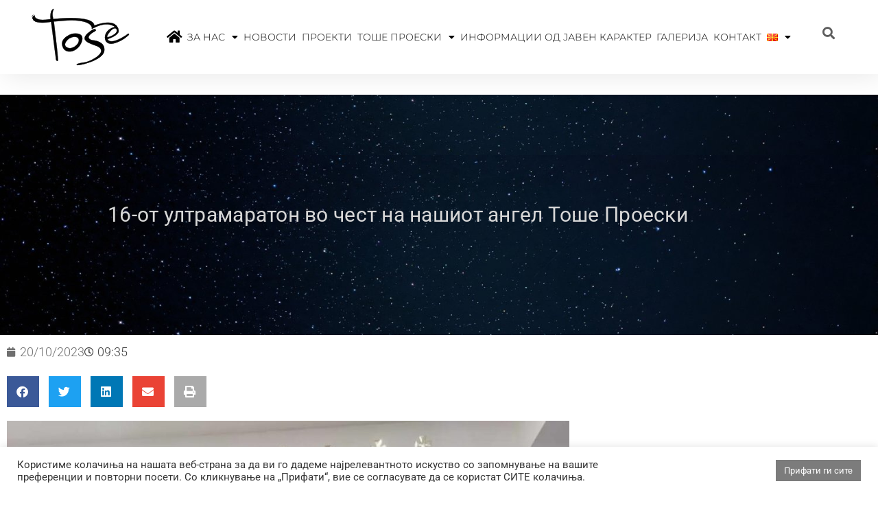

--- FILE ---
content_type: text/html; charset=UTF-8
request_url: https://spomenkukatose.org.mk/16-%D0%BE%D1%82-%D1%83%D0%BB%D1%82%D1%80%D0%B0%D0%BC%D0%B0%D1%80%D0%B0%D1%82%D0%BE%D0%BD-%D0%B2%D0%BE-%D1%87%D0%B5%D1%81%D1%82-%D0%BD%D0%B0-%D0%BD%D0%B0%D1%88%D0%B8%D0%BE%D1%82-%D0%B0%D0%BD%D0%B3/
body_size: 163650
content:
<!DOCTYPE html>
<html lang="mk-MK">
<head>
<meta charset="UTF-8">
<link rel="profile" href="https://gmpg.org/xfn/11">

<meta name="viewport" content="width=device-width, initial-scale=1" />
<meta name='robots' content='index, follow, max-image-preview:large, max-snippet:-1, max-video-preview:-1' />

	<!-- This site is optimized with the Yoast SEO plugin v26.7 - https://yoast.com/wordpress/plugins/seo/ -->
	<title>16-от ултрамаратон во чест на нашиот ангел Тоше Проески - Спомен куќа Тоше Проески</title>
	<link rel="canonical" href="https://spomenkukatose.org.mk/16-от-ултрамаратон-во-чест-на-нашиот-анг/" />
	<meta property="og:locale" content="mk_MK" />
	<meta property="og:type" content="article" />
	<meta property="og:title" content="16-от ултрамаратон во чест на нашиот ангел Тоше Проески - Спомен куќа Тоше Проески" />
	<meta property="og:description" content="Успешно завршен и 16-от ултрамаратон во чест на нашиот ангел Тоше Проески. Нова Градишка-Крушево. Честитки и голема благодарност до сите учесници и спонзори на овој ултрамаратон. Тоше вечно ќе живееш во нашите срца" />
	<meta property="og:url" content="https://spomenkukatose.org.mk/16-от-ултрамаратон-во-чест-на-нашиот-анг/" />
	<meta property="og:site_name" content="Спомен куќа Тоше Проески" />
	<meta property="article:published_time" content="2023-10-20T09:35:59+00:00" />
	<meta property="og:image" content="https://spomenkukatose.org.mk/wp-content/uploads/2023/10/м-1.jpg" />
	<meta property="og:image:width" content="1440" />
	<meta property="og:image:height" content="1799" />
	<meta property="og:image:type" content="image/jpeg" />
	<meta name="author" content="Zoran Nikolovski" />
	<meta name="twitter:card" content="summary_large_image" />
	<meta name="twitter:label1" content="Written by" />
	<meta name="twitter:data1" content="Zoran Nikolovski" />
	<meta name="twitter:label2" content="Est. reading time" />
	<meta name="twitter:data2" content="2 минути" />
	<script type="application/ld+json" class="yoast-schema-graph">{"@context":"https://schema.org","@graph":[{"@type":"Article","@id":"https://spomenkukatose.org.mk/16-%d0%be%d1%82-%d1%83%d0%bb%d1%82%d1%80%d0%b0%d0%bc%d0%b0%d1%80%d0%b0%d1%82%d0%be%d0%bd-%d0%b2%d0%be-%d1%87%d0%b5%d1%81%d1%82-%d0%bd%d0%b0-%d0%bd%d0%b0%d1%88%d0%b8%d0%be%d1%82-%d0%b0%d0%bd%d0%b3/#article","isPartOf":{"@id":"https://spomenkukatose.org.mk/16-%d0%be%d1%82-%d1%83%d0%bb%d1%82%d1%80%d0%b0%d0%bc%d0%b0%d1%80%d0%b0%d1%82%d0%be%d0%bd-%d0%b2%d0%be-%d1%87%d0%b5%d1%81%d1%82-%d0%bd%d0%b0-%d0%bd%d0%b0%d1%88%d0%b8%d0%be%d1%82-%d0%b0%d0%bd%d0%b3/"},"author":{"name":"Zoran Nikolovski","@id":"https://spomenkukatose.org.mk/#/schema/person/0a86f7064aab981912499f8d0f7ae835"},"headline":"16-от ултрамаратон во чест на нашиот ангел Тоше Проески","datePublished":"2023-10-20T09:35:59+00:00","mainEntityOfPage":{"@id":"https://spomenkukatose.org.mk/16-%d0%be%d1%82-%d1%83%d0%bb%d1%82%d1%80%d0%b0%d0%bc%d0%b0%d1%80%d0%b0%d1%82%d0%be%d0%bd-%d0%b2%d0%be-%d1%87%d0%b5%d1%81%d1%82-%d0%bd%d0%b0-%d0%bd%d0%b0%d1%88%d0%b8%d0%be%d1%82-%d0%b0%d0%bd%d0%b3/"},"wordCount":42,"publisher":{"@id":"https://spomenkukatose.org.mk/#organization"},"image":{"@id":"https://spomenkukatose.org.mk/16-%d0%be%d1%82-%d1%83%d0%bb%d1%82%d1%80%d0%b0%d0%bc%d0%b0%d1%80%d0%b0%d1%82%d0%be%d0%bd-%d0%b2%d0%be-%d1%87%d0%b5%d1%81%d1%82-%d0%bd%d0%b0-%d0%bd%d0%b0%d1%88%d0%b8%d0%be%d1%82-%d0%b0%d0%bd%d0%b3/#primaryimage"},"thumbnailUrl":"https://spomenkukatose.org.mk/wp-content/uploads/2023/10/м-1.jpg","articleSection":["Новости"],"inLanguage":"mk-MK"},{"@type":"WebPage","@id":"https://spomenkukatose.org.mk/16-%d0%be%d1%82-%d1%83%d0%bb%d1%82%d1%80%d0%b0%d0%bc%d0%b0%d1%80%d0%b0%d1%82%d0%be%d0%bd-%d0%b2%d0%be-%d1%87%d0%b5%d1%81%d1%82-%d0%bd%d0%b0-%d0%bd%d0%b0%d1%88%d0%b8%d0%be%d1%82-%d0%b0%d0%bd%d0%b3/","url":"https://spomenkukatose.org.mk/16-%d0%be%d1%82-%d1%83%d0%bb%d1%82%d1%80%d0%b0%d0%bc%d0%b0%d1%80%d0%b0%d1%82%d0%be%d0%bd-%d0%b2%d0%be-%d1%87%d0%b5%d1%81%d1%82-%d0%bd%d0%b0-%d0%bd%d0%b0%d1%88%d0%b8%d0%be%d1%82-%d0%b0%d0%bd%d0%b3/","name":"16-от ултрамаратон во чест на нашиот ангел Тоше Проески - Спомен куќа Тоше Проески","isPartOf":{"@id":"https://spomenkukatose.org.mk/#website"},"primaryImageOfPage":{"@id":"https://spomenkukatose.org.mk/16-%d0%be%d1%82-%d1%83%d0%bb%d1%82%d1%80%d0%b0%d0%bc%d0%b0%d1%80%d0%b0%d1%82%d0%be%d0%bd-%d0%b2%d0%be-%d1%87%d0%b5%d1%81%d1%82-%d0%bd%d0%b0-%d0%bd%d0%b0%d1%88%d0%b8%d0%be%d1%82-%d0%b0%d0%bd%d0%b3/#primaryimage"},"image":{"@id":"https://spomenkukatose.org.mk/16-%d0%be%d1%82-%d1%83%d0%bb%d1%82%d1%80%d0%b0%d0%bc%d0%b0%d1%80%d0%b0%d1%82%d0%be%d0%bd-%d0%b2%d0%be-%d1%87%d0%b5%d1%81%d1%82-%d0%bd%d0%b0-%d0%bd%d0%b0%d1%88%d0%b8%d0%be%d1%82-%d0%b0%d0%bd%d0%b3/#primaryimage"},"thumbnailUrl":"https://spomenkukatose.org.mk/wp-content/uploads/2023/10/м-1.jpg","datePublished":"2023-10-20T09:35:59+00:00","breadcrumb":{"@id":"https://spomenkukatose.org.mk/16-%d0%be%d1%82-%d1%83%d0%bb%d1%82%d1%80%d0%b0%d0%bc%d0%b0%d1%80%d0%b0%d1%82%d0%be%d0%bd-%d0%b2%d0%be-%d1%87%d0%b5%d1%81%d1%82-%d0%bd%d0%b0-%d0%bd%d0%b0%d1%88%d0%b8%d0%be%d1%82-%d0%b0%d0%bd%d0%b3/#breadcrumb"},"inLanguage":"mk-MK","potentialAction":[{"@type":"ReadAction","target":["https://spomenkukatose.org.mk/16-%d0%be%d1%82-%d1%83%d0%bb%d1%82%d1%80%d0%b0%d0%bc%d0%b0%d1%80%d0%b0%d1%82%d0%be%d0%bd-%d0%b2%d0%be-%d1%87%d0%b5%d1%81%d1%82-%d0%bd%d0%b0-%d0%bd%d0%b0%d1%88%d0%b8%d0%be%d1%82-%d0%b0%d0%bd%d0%b3/"]}]},{"@type":"ImageObject","inLanguage":"mk-MK","@id":"https://spomenkukatose.org.mk/16-%d0%be%d1%82-%d1%83%d0%bb%d1%82%d1%80%d0%b0%d0%bc%d0%b0%d1%80%d0%b0%d1%82%d0%be%d0%bd-%d0%b2%d0%be-%d1%87%d0%b5%d1%81%d1%82-%d0%bd%d0%b0-%d0%bd%d0%b0%d1%88%d0%b8%d0%be%d1%82-%d0%b0%d0%bd%d0%b3/#primaryimage","url":"https://spomenkukatose.org.mk/wp-content/uploads/2023/10/м-1.jpg","contentUrl":"https://spomenkukatose.org.mk/wp-content/uploads/2023/10/м-1.jpg","width":1440,"height":1799},{"@type":"BreadcrumbList","@id":"https://spomenkukatose.org.mk/16-%d0%be%d1%82-%d1%83%d0%bb%d1%82%d1%80%d0%b0%d0%bc%d0%b0%d1%80%d0%b0%d1%82%d0%be%d0%bd-%d0%b2%d0%be-%d1%87%d0%b5%d1%81%d1%82-%d0%bd%d0%b0-%d0%bd%d0%b0%d1%88%d0%b8%d0%be%d1%82-%d0%b0%d0%bd%d0%b3/#breadcrumb","itemListElement":[{"@type":"ListItem","position":1,"name":"Home","item":"https://spomenkukatose.org.mk/"},{"@type":"ListItem","position":2,"name":"16-от ултрамаратон во чест на нашиот ангел Тоше Проески"}]},{"@type":"WebSite","@id":"https://spomenkukatose.org.mk/#website","url":"https://spomenkukatose.org.mk/","name":"Спомен куќа Тоше Проески","description":"","publisher":{"@id":"https://spomenkukatose.org.mk/#organization"},"potentialAction":[{"@type":"SearchAction","target":{"@type":"EntryPoint","urlTemplate":"https://spomenkukatose.org.mk/?s={search_term_string}"},"query-input":{"@type":"PropertyValueSpecification","valueRequired":true,"valueName":"search_term_string"}}],"inLanguage":"mk-MK"},{"@type":"Organization","@id":"https://spomenkukatose.org.mk/#organization","name":"Спомен куќа Тоше Проески","url":"https://spomenkukatose.org.mk/","logo":{"@type":"ImageObject","inLanguage":"mk-MK","@id":"https://spomenkukatose.org.mk/#/schema/logo/image/","url":"https://spomenkukatose.org.mk/wp-content/uploads/2019/09/New-Project-2.png","contentUrl":"https://spomenkukatose.org.mk/wp-content/uploads/2019/09/New-Project-2.png","width":413,"height":176,"caption":"Спомен куќа Тоше Проески"},"image":{"@id":"https://spomenkukatose.org.mk/#/schema/logo/image/"}},{"@type":"Person","@id":"https://spomenkukatose.org.mk/#/schema/person/0a86f7064aab981912499f8d0f7ae835","name":"Zoran Nikolovski","image":{"@type":"ImageObject","inLanguage":"mk-MK","@id":"https://spomenkukatose.org.mk/#/schema/person/image/","url":"https://secure.gravatar.com/avatar/61bac904796c5d2acf456c25763189bbec26a79bdd93188f4f12a2af183a9558?s=96&d=mm&r=g","contentUrl":"https://secure.gravatar.com/avatar/61bac904796c5d2acf456c25763189bbec26a79bdd93188f4f12a2af183a9558?s=96&d=mm&r=g","caption":"Zoran Nikolovski"},"url":"https://spomenkukatose.org.mk/author/zoran/"}]}</script>
	<!-- / Yoast SEO plugin. -->


<link rel='dns-prefetch' href='//fonts.googleapis.com' />
<link rel="alternate" type="application/rss+xml" title="Спомен куќа Тоше Проески &raquo; Фид" href="https://spomenkukatose.org.mk/feed/" />
<link rel="alternate" type="application/rss+xml" title="Спомен куќа Тоше Проески &raquo; фидови за коментари" href="https://spomenkukatose.org.mk/comments/feed/" />
<link rel="alternate" title="oEmbed (JSON)" type="application/json+oembed" href="https://spomenkukatose.org.mk/wp-json/oembed/1.0/embed?url=https%3A%2F%2Fspomenkukatose.org.mk%2F16-%25d0%25be%25d1%2582-%25d1%2583%25d0%25bb%25d1%2582%25d1%2580%25d0%25b0%25d0%25bc%25d0%25b0%25d1%2580%25d0%25b0%25d1%2582%25d0%25be%25d0%25bd-%25d0%25b2%25d0%25be-%25d1%2587%25d0%25b5%25d1%2581%25d1%2582-%25d0%25bd%25d0%25b0-%25d0%25bd%25d0%25b0%25d1%2588%25d0%25b8%25d0%25be%25d1%2582-%25d0%25b0%25d0%25bd%25d0%25b3%2F&#038;lang=mk" />
<link rel="alternate" title="oEmbed (XML)" type="text/xml+oembed" href="https://spomenkukatose.org.mk/wp-json/oembed/1.0/embed?url=https%3A%2F%2Fspomenkukatose.org.mk%2F16-%25d0%25be%25d1%2582-%25d1%2583%25d0%25bb%25d1%2582%25d1%2580%25d0%25b0%25d0%25bc%25d0%25b0%25d1%2580%25d0%25b0%25d1%2582%25d0%25be%25d0%25bd-%25d0%25b2%25d0%25be-%25d1%2587%25d0%25b5%25d1%2581%25d1%2582-%25d0%25bd%25d0%25b0-%25d0%25bd%25d0%25b0%25d1%2588%25d0%25b8%25d0%25be%25d1%2582-%25d0%25b0%25d0%25bd%25d0%25b3%2F&#038;format=xml&#038;lang=mk" />
<style id='wp-img-auto-sizes-contain-inline-css' type='text/css'>
img:is([sizes=auto i],[sizes^="auto," i]){contain-intrinsic-size:3000px 1500px}
/*# sourceURL=wp-img-auto-sizes-contain-inline-css */
</style>
<style id='wp-emoji-styles-inline-css' type='text/css'>

	img.wp-smiley, img.emoji {
		display: inline !important;
		border: none !important;
		box-shadow: none !important;
		height: 1em !important;
		width: 1em !important;
		margin: 0 0.07em !important;
		vertical-align: -0.1em !important;
		background: none !important;
		padding: 0 !important;
	}
/*# sourceURL=wp-emoji-styles-inline-css */
</style>
<link rel='stylesheet' id='wp-block-library-css' href='https://spomenkukatose.org.mk/wp-includes/css/dist/block-library/style.min.css?ver=6.9' type='text/css' media='all' />
<style id='classic-theme-styles-inline-css' type='text/css'>
/*! This file is auto-generated */
.wp-block-button__link{color:#fff;background-color:#32373c;border-radius:9999px;box-shadow:none;text-decoration:none;padding:calc(.667em + 2px) calc(1.333em + 2px);font-size:1.125em}.wp-block-file__button{background:#32373c;color:#fff;text-decoration:none}
/*# sourceURL=/wp-includes/css/classic-themes.min.css */
</style>
<style id='global-styles-inline-css' type='text/css'>
:root{--wp--preset--aspect-ratio--square: 1;--wp--preset--aspect-ratio--4-3: 4/3;--wp--preset--aspect-ratio--3-4: 3/4;--wp--preset--aspect-ratio--3-2: 3/2;--wp--preset--aspect-ratio--2-3: 2/3;--wp--preset--aspect-ratio--16-9: 16/9;--wp--preset--aspect-ratio--9-16: 9/16;--wp--preset--color--black: #000000;--wp--preset--color--cyan-bluish-gray: #abb8c3;--wp--preset--color--white: #ffffff;--wp--preset--color--pale-pink: #f78da7;--wp--preset--color--vivid-red: #cf2e2e;--wp--preset--color--luminous-vivid-orange: #ff6900;--wp--preset--color--luminous-vivid-amber: #fcb900;--wp--preset--color--light-green-cyan: #7bdcb5;--wp--preset--color--vivid-green-cyan: #00d084;--wp--preset--color--pale-cyan-blue: #8ed1fc;--wp--preset--color--vivid-cyan-blue: #0693e3;--wp--preset--color--vivid-purple: #9b51e0;--wp--preset--gradient--vivid-cyan-blue-to-vivid-purple: linear-gradient(135deg,rgb(6,147,227) 0%,rgb(155,81,224) 100%);--wp--preset--gradient--light-green-cyan-to-vivid-green-cyan: linear-gradient(135deg,rgb(122,220,180) 0%,rgb(0,208,130) 100%);--wp--preset--gradient--luminous-vivid-amber-to-luminous-vivid-orange: linear-gradient(135deg,rgb(252,185,0) 0%,rgb(255,105,0) 100%);--wp--preset--gradient--luminous-vivid-orange-to-vivid-red: linear-gradient(135deg,rgb(255,105,0) 0%,rgb(207,46,46) 100%);--wp--preset--gradient--very-light-gray-to-cyan-bluish-gray: linear-gradient(135deg,rgb(238,238,238) 0%,rgb(169,184,195) 100%);--wp--preset--gradient--cool-to-warm-spectrum: linear-gradient(135deg,rgb(74,234,220) 0%,rgb(151,120,209) 20%,rgb(207,42,186) 40%,rgb(238,44,130) 60%,rgb(251,105,98) 80%,rgb(254,248,76) 100%);--wp--preset--gradient--blush-light-purple: linear-gradient(135deg,rgb(255,206,236) 0%,rgb(152,150,240) 100%);--wp--preset--gradient--blush-bordeaux: linear-gradient(135deg,rgb(254,205,165) 0%,rgb(254,45,45) 50%,rgb(107,0,62) 100%);--wp--preset--gradient--luminous-dusk: linear-gradient(135deg,rgb(255,203,112) 0%,rgb(199,81,192) 50%,rgb(65,88,208) 100%);--wp--preset--gradient--pale-ocean: linear-gradient(135deg,rgb(255,245,203) 0%,rgb(182,227,212) 50%,rgb(51,167,181) 100%);--wp--preset--gradient--electric-grass: linear-gradient(135deg,rgb(202,248,128) 0%,rgb(113,206,126) 100%);--wp--preset--gradient--midnight: linear-gradient(135deg,rgb(2,3,129) 0%,rgb(40,116,252) 100%);--wp--preset--font-size--small: 13px;--wp--preset--font-size--medium: 20px;--wp--preset--font-size--large: 36px;--wp--preset--font-size--x-large: 42px;--wp--preset--spacing--20: 0.44rem;--wp--preset--spacing--30: 0.67rem;--wp--preset--spacing--40: 1rem;--wp--preset--spacing--50: 1.5rem;--wp--preset--spacing--60: 2.25rem;--wp--preset--spacing--70: 3.38rem;--wp--preset--spacing--80: 5.06rem;--wp--preset--shadow--natural: 6px 6px 9px rgba(0, 0, 0, 0.2);--wp--preset--shadow--deep: 12px 12px 50px rgba(0, 0, 0, 0.4);--wp--preset--shadow--sharp: 6px 6px 0px rgba(0, 0, 0, 0.2);--wp--preset--shadow--outlined: 6px 6px 0px -3px rgb(255, 255, 255), 6px 6px rgb(0, 0, 0);--wp--preset--shadow--crisp: 6px 6px 0px rgb(0, 0, 0);}:where(.is-layout-flex){gap: 0.5em;}:where(.is-layout-grid){gap: 0.5em;}body .is-layout-flex{display: flex;}.is-layout-flex{flex-wrap: wrap;align-items: center;}.is-layout-flex > :is(*, div){margin: 0;}body .is-layout-grid{display: grid;}.is-layout-grid > :is(*, div){margin: 0;}:where(.wp-block-columns.is-layout-flex){gap: 2em;}:where(.wp-block-columns.is-layout-grid){gap: 2em;}:where(.wp-block-post-template.is-layout-flex){gap: 1.25em;}:where(.wp-block-post-template.is-layout-grid){gap: 1.25em;}.has-black-color{color: var(--wp--preset--color--black) !important;}.has-cyan-bluish-gray-color{color: var(--wp--preset--color--cyan-bluish-gray) !important;}.has-white-color{color: var(--wp--preset--color--white) !important;}.has-pale-pink-color{color: var(--wp--preset--color--pale-pink) !important;}.has-vivid-red-color{color: var(--wp--preset--color--vivid-red) !important;}.has-luminous-vivid-orange-color{color: var(--wp--preset--color--luminous-vivid-orange) !important;}.has-luminous-vivid-amber-color{color: var(--wp--preset--color--luminous-vivid-amber) !important;}.has-light-green-cyan-color{color: var(--wp--preset--color--light-green-cyan) !important;}.has-vivid-green-cyan-color{color: var(--wp--preset--color--vivid-green-cyan) !important;}.has-pale-cyan-blue-color{color: var(--wp--preset--color--pale-cyan-blue) !important;}.has-vivid-cyan-blue-color{color: var(--wp--preset--color--vivid-cyan-blue) !important;}.has-vivid-purple-color{color: var(--wp--preset--color--vivid-purple) !important;}.has-black-background-color{background-color: var(--wp--preset--color--black) !important;}.has-cyan-bluish-gray-background-color{background-color: var(--wp--preset--color--cyan-bluish-gray) !important;}.has-white-background-color{background-color: var(--wp--preset--color--white) !important;}.has-pale-pink-background-color{background-color: var(--wp--preset--color--pale-pink) !important;}.has-vivid-red-background-color{background-color: var(--wp--preset--color--vivid-red) !important;}.has-luminous-vivid-orange-background-color{background-color: var(--wp--preset--color--luminous-vivid-orange) !important;}.has-luminous-vivid-amber-background-color{background-color: var(--wp--preset--color--luminous-vivid-amber) !important;}.has-light-green-cyan-background-color{background-color: var(--wp--preset--color--light-green-cyan) !important;}.has-vivid-green-cyan-background-color{background-color: var(--wp--preset--color--vivid-green-cyan) !important;}.has-pale-cyan-blue-background-color{background-color: var(--wp--preset--color--pale-cyan-blue) !important;}.has-vivid-cyan-blue-background-color{background-color: var(--wp--preset--color--vivid-cyan-blue) !important;}.has-vivid-purple-background-color{background-color: var(--wp--preset--color--vivid-purple) !important;}.has-black-border-color{border-color: var(--wp--preset--color--black) !important;}.has-cyan-bluish-gray-border-color{border-color: var(--wp--preset--color--cyan-bluish-gray) !important;}.has-white-border-color{border-color: var(--wp--preset--color--white) !important;}.has-pale-pink-border-color{border-color: var(--wp--preset--color--pale-pink) !important;}.has-vivid-red-border-color{border-color: var(--wp--preset--color--vivid-red) !important;}.has-luminous-vivid-orange-border-color{border-color: var(--wp--preset--color--luminous-vivid-orange) !important;}.has-luminous-vivid-amber-border-color{border-color: var(--wp--preset--color--luminous-vivid-amber) !important;}.has-light-green-cyan-border-color{border-color: var(--wp--preset--color--light-green-cyan) !important;}.has-vivid-green-cyan-border-color{border-color: var(--wp--preset--color--vivid-green-cyan) !important;}.has-pale-cyan-blue-border-color{border-color: var(--wp--preset--color--pale-cyan-blue) !important;}.has-vivid-cyan-blue-border-color{border-color: var(--wp--preset--color--vivid-cyan-blue) !important;}.has-vivid-purple-border-color{border-color: var(--wp--preset--color--vivid-purple) !important;}.has-vivid-cyan-blue-to-vivid-purple-gradient-background{background: var(--wp--preset--gradient--vivid-cyan-blue-to-vivid-purple) !important;}.has-light-green-cyan-to-vivid-green-cyan-gradient-background{background: var(--wp--preset--gradient--light-green-cyan-to-vivid-green-cyan) !important;}.has-luminous-vivid-amber-to-luminous-vivid-orange-gradient-background{background: var(--wp--preset--gradient--luminous-vivid-amber-to-luminous-vivid-orange) !important;}.has-luminous-vivid-orange-to-vivid-red-gradient-background{background: var(--wp--preset--gradient--luminous-vivid-orange-to-vivid-red) !important;}.has-very-light-gray-to-cyan-bluish-gray-gradient-background{background: var(--wp--preset--gradient--very-light-gray-to-cyan-bluish-gray) !important;}.has-cool-to-warm-spectrum-gradient-background{background: var(--wp--preset--gradient--cool-to-warm-spectrum) !important;}.has-blush-light-purple-gradient-background{background: var(--wp--preset--gradient--blush-light-purple) !important;}.has-blush-bordeaux-gradient-background{background: var(--wp--preset--gradient--blush-bordeaux) !important;}.has-luminous-dusk-gradient-background{background: var(--wp--preset--gradient--luminous-dusk) !important;}.has-pale-ocean-gradient-background{background: var(--wp--preset--gradient--pale-ocean) !important;}.has-electric-grass-gradient-background{background: var(--wp--preset--gradient--electric-grass) !important;}.has-midnight-gradient-background{background: var(--wp--preset--gradient--midnight) !important;}.has-small-font-size{font-size: var(--wp--preset--font-size--small) !important;}.has-medium-font-size{font-size: var(--wp--preset--font-size--medium) !important;}.has-large-font-size{font-size: var(--wp--preset--font-size--large) !important;}.has-x-large-font-size{font-size: var(--wp--preset--font-size--x-large) !important;}
:where(.wp-block-post-template.is-layout-flex){gap: 1.25em;}:where(.wp-block-post-template.is-layout-grid){gap: 1.25em;}
:where(.wp-block-term-template.is-layout-flex){gap: 1.25em;}:where(.wp-block-term-template.is-layout-grid){gap: 1.25em;}
:where(.wp-block-columns.is-layout-flex){gap: 2em;}:where(.wp-block-columns.is-layout-grid){gap: 2em;}
:root :where(.wp-block-pullquote){font-size: 1.5em;line-height: 1.6;}
/*# sourceURL=global-styles-inline-css */
</style>
<link rel='stylesheet' id='cookie-law-info-css' href='https://spomenkukatose.org.mk/wp-content/plugins/cookie-law-info/legacy/public/css/cookie-law-info-public.css?ver=3.3.9.1' type='text/css' media='all' />
<link rel='stylesheet' id='cookie-law-info-gdpr-css' href='https://spomenkukatose.org.mk/wp-content/plugins/cookie-law-info/legacy/public/css/cookie-law-info-gdpr.css?ver=3.3.9.1' type='text/css' media='all' />
<link rel='stylesheet' id='font-awesome-css' href='https://spomenkukatose.org.mk/wp-content/plugins/elementor/assets/lib/font-awesome/css/font-awesome.min.css?ver=4.7.0' type='text/css' media='all' />
<link rel='stylesheet' id='nucleo-outline-css' href='https://spomenkukatose.org.mk/wp-content/themes/webion/assets/lib/nucleo-outline/nucleo-outline.css?ver=1.0.0' type='text/css' media='all' />
<link rel='stylesheet' id='magnific-popup-css' href='https://spomenkukatose.org.mk/wp-content/themes/webion/assets/lib/magnific-popup/magnific-popup.min.css?ver=1.1.0' type='text/css' media='all' />
<link rel='stylesheet' id='jquery-swiper-css' href='https://spomenkukatose.org.mk/wp-content/themes/webion/assets/lib/swiper/swiper.min.css?ver=4.3.3' type='text/css' media='all' />
<link rel='stylesheet' id='webion-theme-style-css' href='https://spomenkukatose.org.mk/wp-content/themes/webion/style.css?ver=2.1' type='text/css' media='all' />
<style id='webion-theme-style-inline-css' type='text/css'>
/* #Layout */@media (min-width: 1200px) {.container {max-width: 1170px;}}/* #Typography */body {font-style: normal;font-weight: 300;font-size: 14px;line-height: 1.67;font-family: Roboto, sans-serif;letter-spacing: 0px;text-align: left;color: #3d3d3d;text-transform: none;}h1,.h1-style {font-style: normal;font-weight: 300;font-size: 28px;line-height: 1.2;font-family: Roboto, sans-serif;letter-spacing: 0.27px;text-align: inherit;color: #3b3d42;text-transform: none;}h2,.h2-style {font-style: normal;font-weight: 300;font-size: 29px;line-height: 1.47;font-family: Oswald, sans-serif;letter-spacing: 7px;text-align: inherit;color: #3b3d42;text-transform: uppercase;}h3,.h3-style {font-style: normal;font-weight: 600;font-size: 21px;line-height: 1.38;font-family: Hind, sans-serif;letter-spacing: 0px;text-align: inherit;color: #3b3d42;text-transform: none;}h4,.h4-style {font-style: normal;font-weight: 600;font-size: 23px;line-height: 1.5;font-family: Hind, sans-serif;letter-spacing: 0px;text-align: inherit;color: #3b3d42;text-transform: none;}h5,.h5-style {font-style: normal;font-weight: 600;font-size: 21px;line-height: 1.71;font-family: Hind, sans-serif;letter-spacing: 0px;text-align: inherit;color: #3b3d42;text-transform: none;}h6,.h6-style {font-style: normal;font-weight: 600;font-size: 16px;line-height: 1.5;font-family: Hind, sans-serif;letter-spacing: 0px;text-align: inherit;color: #3b3d42;text-transform: none;}@media (min-width: 1200px) {body { font-size: 18px; }h1,.h1-style { font-size: 40px; }h2,.h2-style { font-size: 36px; }h3,.h3-style { font-size: 26px; }h4,.h4-style { font-size: 24px; }}a { color: #6f6f6f; }h1 a:hover,h2 a:hover,h3 a:hover,h4 a:hover,h5 a:hover,h6 a:hover,a:hover {color: #3b3d42;}/* #Blockquote */blockquote {border-color: #3b3d42;color: #6f6f6f;}blockquote cite a,blockquote cite:before {color: #a0a0a0;}blockquote.has-very-dark-gray-color:before {background-color: #3d3d3d;}cite {color: #a0a0a0;}.site-main p a em,.site-main p em a {color: #3d3d3d;}cite span:not(.tm-testi__item-name) {font-style: normal;font-weight: 300;font-family: Roboto, sans-serif;text-transform: none;}/* #Invert Color Scheme */.invert, .invert h1, .invert h2, .invert h3, .invert h4, .invert h5, .invert h6 {color: #ffffff;}/* List */.entry-content ul > li::marker,.page-content ul > li::marker {color: #3b3d42;}/* #Header */.site-header,.site-header__wrap {background-color: #ffffff;}.site-header__mobile h1.site-logo .site-logo__link,.site-header__mobile h1.site-logo .site-logo__link:hover {color: #3d3d3d;}.page-preloader-cover .site-logo .site-logo__link,.page-preloader-cover .site-logo .site-logo__link:hover {color: #3d3d3d;font-style: normal;font-weight: 400;font-size: 30px;text-transform: uppercase;}.page-preloader-cover .site-logo {margin-bottom: 0;}.site-header__mobile .header-search-toggle path,.site-header__mobile .header-cart__link path {fill: #3d3d3d;}/* Site Branding */.site-logo.retina-logo img {height: 40px;width: auto;}h1.site-logo,h1.site-logo .site-logo__link {font-family: Hind, sans-serif;font-style: normal;font-weight: 400;font-size: 30px;color: #3b3d42;}h1.site-logo .site-logo__link:hover {color: #3b3d42;}/* Search Result */.search-item .entry-title {font-family: Roboto, sans-serif;}/* #Search Popup */.site-header__right_part .header-search-toggle:hover {color: #3b3d42;}.header-search-toggle path {fill: #3d3d3d;}.header-search-toggle:hover path {fill: #a0a0a0;}.site-header .header-search-form__field,.jet-search__field[type="search"] {font-weight: 600;font-size: 36px;font-family: Hind, sans-serif;letter-spacing: 0px;color: #ffffff;}.site-header .header-search-form__field::placeholder,.jet-search__field[type="search"]::placeholder {opacity: 1;color: #6f6f6f;}.site-header .site-header__mobile .header-search-form__field {font-family: Roboto, sans-serif;}.site-header .header-search-form__submit path {fill: #ffffff;}.site-header .header-search-form__submit:hover path {fill: #a0a0a0;}/* #Footer */footer.site-footer {background-color: #f2f2f2;}.footer-copyright {color: #595959;}.footer-logo__link {font-family: 'Montserrat', serif-serif;font-style: normal;font-weight: 400;font-size: 30px;color: #3b3d42;}.footer-logo__link:hover {color: #3b3d42;}.footer-info__holder a {color: #595959;}.footer-info__holder a:hover {color: #ffffff;}/* Newsletter Popup */.footer-newsletter-popup__inner .mc4wp-form__checkbox_wrap a{color: #3d3d3d;}.footer-newsletter-popup__inner .mc4wp-form__checkbox_wrap a:hover{color: #3b3d42;}/* #Main Menu */.main-navigation a {font-style: normal;font-weight: 300;text-transform: uppercase;font-size: 11px;line-height: 1.2;font-family: Montserrat, sans-serif;letter-spacing: 0px;}.main-navigation a {color: #3d3d3d;}.main-navigation__default .menu > li:hover:after,.main-navigation__default .menu > .current_page_ancestor:after,.main-navigation__default .menu > .current-menu-ancestor:after {background-color: #3b3d42;}.main-navigation__default ul ul a {color: #3d3d3d;}.main-navigation__default ul ul a:hover {/*background-color: #FAFAFA;*/}.main-navigation li.menu-item-has-children li > a:before,.main-navigation li.menu-item-has-children li > a:after {background-color: #3d3d3d;}.main-navigation .menu > li:hover > a,.main-navigation .menu > .current_page_item > a,.main-navigation .menu > .current-menu-item > a,.main-navigation .menu > .current_page_ancestor > a,.main-navigation .menu > .current-menu-ancestor > a {border-bottom: 1px solid #3d3d3d;}.main-navigation .sub-menu a {color: #ffffff;}.main-navigation .sub-menu a:hover,.main-navigation .sub-menu .current_page_item > a,.main-navigation .sub-menu .current-menu-item > a,.main-navigation .sub-menu .current_page_ancestor > a,.main-navigation .sub-menu .current-menu-ancestor > a {color: rgba(255, 255, 255, 0.5);}.main-navigation li.menu-item-has-children > a:before,.main-navigation li.menu-item-has-children > a:after {background-color: #3d3d3d;}.main-navigation li.menu-item-has-children:hover > a:before,.main-navigation li.menu-item-has-children:hover > a:after,.main-navigation li.menu-item-has-children.current_page_item > a:before,.main-navigation li.menu-item-has-children.current_page_item > a:after,.main-navigation li.menu-item-has-children.current-menu-item > a:before,.main-navigation li.menu-item-has-children.current-menu-item > a:after,.main-navigation li.menu-item-has-children.current_page_ancestor > a:before,.main-navigation li.menu-item-has-children.current_page_ancestor > a:after,.main-navigation li.menu-item-has-children.current-menu-ancestor > a:before,.main-navigation li.menu-item-has-children.current-menu-ancestor > a:after {background-color: #3b3d42;}.main-navigation li.menu-item-has-children li:hover > a:before,.main-navigation li.menu-item-has-children li:hover > a:after,.main-navigation li.menu-item-has-children li.current_page_item > a:before,.main-navigation li.menu-item-has-children li.current_page_item > a:after,.main-navigation li.menu-item-has-children li.current-menu-item > a:before,.main-navigation li.menu-item-has-children li.current-menu-item > a:after,.main-navigation li.menu-item-has-children li.current_page_ancestor > a:before,.main-navigation li.menu-item-has-children li.current_page_ancestor > a:after,.main-navigation li.menu-item-has-children li.current-menu-ancestor > a:before,.main-navigation li.menu-item-has-children li.current-menu-ancestor > a:after {background-color: #3b3d42;}/* #Mobile Menu */.mobile-menu-toggle-button {border-bottom-color: #3d3d3d;}.mobile-menu-toggle-button:before,.mobile-menu-toggle-button:after {background-color: #3d3d3d;}.site-header__style-1.site-header__mobile .main-navigation__vertical .menu li.menu-item-has-children a:after,.site-header__style-3.site-header__mobile .main-navigation__vertical .menu li.menu-item-has-children a:after {background-color: #3d3d3d;}.site-header__style-1.site-header__mobile .main-navigation__vertical .menu li .sub-menu > .menu-parent-item a,.site-header__style-3.site-header__mobile .main-navigation__vertical .menu li .sub-menu > .menu-parent-item a {color: #3b3d42;}.site-header__style-1.site-header__mobile .main-navigation__vertical .menu li .sub-menu > .menu-back-item path,.site-header__style-3.site-header__mobile .main-navigation__vertical .menu li .sub-menu > .menu-back-item path {fill: #3b3d42;}.site-header__style-1.site-header__mobile .menu-toggle-wrapper .menu-toggle-box,.site-header__style-3.site-header__mobile .menu-toggle-wrapper .menu-toggle-box {border-bottom-color: #3d3d3d;}.site-header__style-1.site-header__mobile .menu-toggle-wrapper .menu-toggle-box:before,.site-header__style-3.site-header__mobile .menu-toggle-wrapper .menu-toggle-box:before,.site-header__style-1.site-header__mobile .menu-toggle-wrapper .menu-toggle-box:after,.site-header__style-3.site-header__mobile .menu-toggle-wrapper .menu-toggle-box:after {background-color: #3d3d3d;}.site-header__style-1.site-header__mobile .menu-toggle-close path,.site-header__style-3.site-header__mobile .menu-toggle-close path {fill: #3b3d42;}.site-header .header-search-popup-close path {color: #ffffff;}/* Vertical Menu *//* #Social */.social-list a {color: #a0a0a0;}.social-list a:hover {color: #3b3d42;}.social-list .menu-item > a,.social-list .menu-item > a:hover {color: #3d3d3d;}.social-list .menu-item > a:after {background-color: #3d3d3d;}/* #Breadcrumbs */.breadcrumbs {background-color: #ffffff;box-shadow: inset 0px 28px 21px -29px #cecece;}.breadcrumbs.invert .breadcrumbs_item,.breadcrumbs.invert .breadcrumbs_item a:not(:hover) {color: #3d3d3d;}.breadcrumbs_item_link {color: #3d3d3d;}.breadcrumbs__title {color: #3d3d3d;}.breadcrumbs_item_target,.breadcrumbs_item_sep {color: #3d3d3d;}.breadcrumbs_item_link:hover{color: #3d3d3d;}/* #Post navigation */.post-navigation .nav-links span{color: #6f6f6f;}.post-navigation .nav-links p {color: #3d3d3d;}.post-navigation .nav-links__item:hover {background-color: #f2f2f2;}.post-navigation .nav-links__item:hover p {color: #3b3d42;}/* Post Page Links */.page-links .post-page-numbers{color: #3d3d3d;}.page-links .post-page-numbers:hover{color: #ffffff;background-color: #3b3d42;}.page-links .post-page-numbers.current{color: #3d3d3d;}/* #Pagination */.comment-navigation,.posts-navigation {font-style: normal;font-weight: 600;font-size: 19px;line-height: 1.5;font-family: Hind, sans-serif;letter-spacing: 0em;text-align: inherit;text-transform: none;border-color: rgba(61,61,61,0.1);}/* #Posts List Pagination */.pagination a.page-numbers.prev,.pagination a.page-numbers.next,.pagination .page-numbers {color: #3d3d3d;}.site-content .page-links .post-page-numbers.current,.pagination a.page-numbers:hover,.pagination .page-numbers.current {color: #ffffff;background-color: #1B1B1B;}.pagination a.page-numbers.prev:hover,.pagination a.page-numbers.next:hover {color: #3b3d42;background: transparent;}.comment-navigation a:not(:hover),.posts-navigation a:not(:hover) {color: #3b3d42;}.comment-navigation a:hover,.posts-navigation a:hover {color: #3b3d42;}/* #Button Appearance Styles */.btn,.btn-link,.link,.elementor-widget .elementor-button,.cherry-projects-wrapper .projects-ajax-button-wrapper .projects-ajax-button span,a.button,form button,form input[type='button'],form input[type='reset'],form input[type='submit'] {font-family: Hind, sans-serif;}.btn-text-icon path,.btn-icon path{fill: #6f6f6f;}.btn-text-icon:hover path,.btn-icon:hover path{fill: #3b3d42;}.btn.btn-icon path,.btn.btn-icon:hover path{fill: #ffffff;}.btn,.invert .btn-primary,.elementor-widget .elementor-button,.cherry-projects-wrapper .projects-ajax-button-wrapper .projects-ajax-button span,.tm-pg_front_gallery .load-more-button .btn,form button,form input[type='button'],form input[type='submit']{font-family: Hind, sans-serif;text-transform: uppercase;font-style: normal;font-weight: 400;font-size: 16px;color: #1B1B1B;line-height: 1;letter-spacing: 0px;background-color: #ffffff;border: 1px solid #1B1B1B;}.btn:hover,.invert .btn-primary:hover,.btn-primary.processing,.invert .btn-primary.processing,.elementor-widget .elementor-button:hover,.cherry-projects-wrapper .projects-ajax-button-wrapper .projects-ajax-button span:hover,.tm-pg_front_gallery .load-more-button .btn:hover,form button:hover,form input[type='button']:hover,form input[type='submit']:hover,.wp-block-button__link:hover {color: #ffffff;background-color: #1B1B1B;border-color: #1B1B1B;}.is-style-outline .wp-block-button__link:hover {border-color: #3b3d42;}.wp-block-button__link{background-color: #3b3d42;}.is-style-outline .wp-block-button__link, .is-style-outline>.wp-block-button__link:not(.has-text-color) {color: #3b3d42;border-color: #3b3d42;}.is-style-outline .wp-block-button__link{color: #3b3d42;border-color: #3b3d42;}.is-style-outline>.wp-block-button__link:hover:not(.has-text-color){color: #ffffff;background-color: #3b3d42;border-color: #3b3d42;}.btn-primary {color: #ffffff;background-color: #3b3d42;}.btn-primary:hover {color: #ffffff;background-color: #3d3d3d;}.btn-secondary,.invert .btn-secondary,form input[type="reset"]{color: #ffffff;background-color: #ffffff;border-color: #ffffff;}.btn-secondary:hover,.invert .btn-secondary:hover,.btn-secondary.processing,.invert .btn-secondary.processing,form input[type="reset"]:hover {color: #ffffff;background-color: #3b3d42;border-color: #3b3d42;}.btn-primary-transparent{color: #3d3d3d;}.invert .btn-primary-transparent{color: #ffffff;border-color: #ffffff;}.btn-primary-transparent:hover,.invert .btn-primary-transparent:hover,.btn-primary-transparent.processing,.invert .btn-primary-transparent.processing{color: #ffffff;background-color: #3b3d42;border-color: #3b3d42;}.btn-grey,.invert .btn-grey {color: #3d3d3d;background-color: #d8d8d8;border-color: #d8d8d8;}.btn-grey:hover,.invert .btn-grey:hover,.btn-grey.processing,.invert .btn-grey.processing{color: #3d3d3d;background-color: rgb(191,191,191);border-color: rgb(191,191,191);}/* #ToTop button */#toTop {border-radius: 40px;}#toTop:before{background-color: #ffffff;}#toTop:hover:before{background-color: #ffffff;}#toTop {background-color: #303030;}#toTop:hover {background-color: #838383;}input,select,textarea {font-style: normal;font-weight: 400;font-family: Roboto, sans-serif;color: #1B1B1B;}/* #Input Placeholders */::-webkit-input-placeholder { color: #1B1B1B; }::-moz-placeholder{ color: #1B1B1B; }:-moz-placeholder{ color: #1B1B1B; }:-ms-input-placeholder{ color: #1B1B1B; }::-ms-input-placeholder{ color: #1B1B1B; }::placeholder{ color: #1B1B1B; }input:focus::-webkit-input-placeholder,textarea:focus::-webkit-input-placeholder {opacity: 1;}input:focus::-moz-placeholder,textarea:focus::-moz-placeholder {opacity: 1;}input:focus::-moz-placeholder,textarea:focus::-moz-placeholder {opacity: 1;}input:focus:-ms-input-placeholder,textarea:focus:-ms-input-placeholder {opacity: 1;}/* #Entry Meta */.share-btns__item path {fill: #3d3d3d;}.share-btns__item a:hover path {fill: #3b3d42;}.posts-list__item.default-item .entry-header .entry-meta span.cat-links a:after {background-color: #a0a0a0;}.posts-list.posts-list--grid .posts-list__item-content span.cat-links a:after {background-color: #3d3d3d;}.comments-button {color: #a0a0a0;}.comments-button:hover {color: #ffffff;background-color: #3b3d42;}.btn-style .post-categories a {color: #ffffff;background-color: #3b3d42;}.btn-style .post-categories a:hover {color: #ffffff;background-color: rgb(97,99,104);}.sticky-label{color: #ffffff;background-color: #3b3d42;}.sticky-label path{fill: #ffffff;}.posts-list__item.default-item .entry-content {color: #3d3d3d;}.entry-header .entry-title a{color: #1B1B1B;}.entry-header .entry-title a:hover{color: #6f6f6f;}.entry-footer .btn-text:not(.btn) {color: #3b3d42;}.entry-footer .btn-text:not(.btn):hover {color: #3d3d3d;}.entry-footer .post__button-wrap a {color: #1B1B1B;background-color: #ffffff;border: 1px solid #1B1B1B;}.entry-footer .post__button-wrap a:hover {color: #ffffff;background-color: #1B1B1B;border: 1px solid #1B1B1B;}/* #Entry Meta */.entry-meta,.entry-meta a {font-style: normal;font-weight: 300;font-size: 10px;line-height: 2.7;font-family: Hind, sans-serif;letter-spacing: 0.2em;text-transform: uppercase;color: #6f6f6f;}.entry-meta .icon-svg {color: #ffffff;}.entry-header .entry-meta a:hover {text-decoration: underline;}.btn-style .post-categories a {color: #ffffff;}.single-post .entry-footer .entry-meta .share-btns__label {color: #3d3d3d;}.single-post .entry-footer .entry-meta .share-btns__link path {color: #3d3d3d;}.single-post .entry-footer .entry-meta .share-btns__link:hover path {color: #3b3d42;}/* Default Posts List */.entry-title a:hover {color: #6f6f6f;}.edit-link a:before{background-color: #6f6f6f;}.edit-link a:hover:before{background-color: #3b3d42;}.entry-footer .btn-text-icon:hover path {fill: #3d3d3d;}.entry-footer .btn-text-icon:hover {border-bottom-color: #3d3d3d;}.default-item .entry-footer .btn {background-color: #3b3d42;}.default-item .entry-footer .btn:hover {background-color: #3d3d3d;}/* Post Author */.post-author__title a:hover {color: #3b3d42;}.invert .post-author__title a {color: #ffffff;}.invert .post-author__title a:hover {opacity: 0.7;}/* Single Post */.single-post .post-by-author__meta span,.single-post .post-by-author__meta a:not(:hover) {font-style: normal;font-weight: 300;font-size: 10px;line-height: 2.7;font-family: Hind, sans-serif;letter-spacing: 0.2em;text-transform: uppercase;color: #a0a0a0;}.single-post .post-by-author__meta a:hover {color: #6f6f6f;}.single-post .entry-footer .tags-links strong {color: #3d3d3d;}.wp-block-image figcaption {color: #a0a0a0;}/* #Comments */.comment-list .comment:before,.comment-list .pingback:before {background-color: rgb(150,150,150);}.comment-body .comment-metadata a,.comment-content p {color: #3d3d3d;}.comment-body .comment-metadata a:hover {color: #3b3d42;}.comment-list .comment-metadata {color: #3d3d3d;}.has-avatars .wp-block-latest-comments__comment .wp-block-latest-comments__comment-meta {font-style: normal;font-weight: 300;font-size: 10px;line-height: 2.7;font-family: Hind, sans-serif;letter-spacing: 0;text-transform: uppercase;color: #a0a0a0;}.comment-body .comment-metadata .comment-date__link {color: #a0a0a0;}.comment-body .comment-metadata .comment-date__link:hover {color: #3b3d42;}.comment-body .comment-metadata .fn a {color: #1B1B1B;}.comment-body .comment-metadata .fn a:hover {color: #6f6f6f;}.comment-body .reply .comment-reply-link {color: #3b3d42;}.comment-body .reply .comment-reply-link:hover {color: #6f6f6f;}/* #Comment Form */.comment-reply-title {font-style: normal;font-weight: 600;font-size: 24px;line-height: 1.5;font-family: Hind, sans-serif;letter-spacing: 0px;text-align: inherit;color: #3b3d42;text-transform: none;}.comment-form .comment-notes,.comment-form-cookies-consent label[for=wp-comment-cookies-consent] {color: #a0a0a0;}.comment-form .form-submit input {color: #1B1B1B;background-color: #ffffff;border: 1px solid #1B1B1B;}.comment-form .form-submit input:hover {color: #ffffff;background-color: #1B1B1B;border: 1px solid #1B1B1B;}/* #Comment Reply Link */#cancel-comment-reply-link {font-family: Roboto, sans-serif;}/* #Comment item */.logged-in-as a {color: #6f6f6f;}.logged-in-as a:hover {color: #3b3d42;}/* #Post Author Bio */.post-author-bio .post-author__overlay {background-color: rgba(59,61,66,0.04);}.post-author__role {color: #a0a0a0;}/* Related Posts */.related-posts .entry-title a:hover {color: #3b3d42;}.related-posts .entry-content {color: #3d3d3d;}.related-posts .entry-meta {color: #3d3d3d;}.related-posts .entry-meta .cat-links,.related-posts .entry-meta .cat-links a {color: #3d3d3d;}.related-posts .entry-meta .cat-links a:hover {color: #3d3d3d;}.related-posts .entry-footer .btn-text:not(.btn) {color: #3d3d3d;}.related-posts .entry-footer .btn-text:not(.btn):hover {color: #3b3d42;}/* CheckBox */.comment-form-cookies-consent label[for=wp-comment-cookies-consent]:before {border: 1px solid #CCCCCC;background-color: #ffffff;}.comment-form-cookies-consent label[for=wp-comment-cookies-consent]:hover:before {border-color: #3d3d3d;}input[type='checkbox']:checked~label[for=wp-comment-cookies-consent]:before {border-color: #3d3d3d;background-color: #3d3d3d;}/* Post seach item */.search-item .entry-meta .byline:after {color: #3d3d3d;}.search-item .entry-meta span.byline,.search-item .entry-meta span.posted-on {color: #BDBDBD;}/* #Page preloader */.page-preloader-cover .bar:before{background-color: #3b3d42;}.page-preloader-cover .bar {background-color: #d8d8d8;}/* #Not Found */.search-form .search-form__submit.btn.btn-initial svg path{fill: #1B1B1B;}.search-form .search-form__submit.btn.btn-initial:hover svg path{fill: #a0a0a0;}/* Grid Posts List *//* Posts List Grid Item Invert */.grid-item-wrap.invert,.grid-item-wrap.invert .posted-on,.grid-item-wrap.invert .cat-links,.grid-item-wrap.invert .byline,.grid-item-wrap.invert .tags-links,.grid-item-wrap.invert .entry-meta,.grid-item-wrap.invert a,.grid-item-wrap.invert .btn-icon,.grid-item-wrap.invert .comments-button {color: #ffffff;}.posts-list.posts-list--grid .posted-by a:not(:hover){color: #3d3d3d;}/* Widgets misc */.widget_recent_entries .post-date {color: #a0a0a0;}.widget_recent_entries a:hover {color: #3b3d42;}.entry-content .wp-block-latest-posts__list li a+time,.page-content .wp-block-latest-posts__list li a+time {color: #a0a0a0;}.entry-content .wp-block-latest-posts__list .wp-block-latest-posts__post-date:before,.page-content .wp-block-latest-posts__list .wp-block-latest-posts__post-date:before {background-color: #a0a0a0;}.entry-content .wp-block-archives-list li a:before,.page-content .wp-block-archives-list li a:before {background-color: #3b3d42;}.widget_categories ul > li,.widget_archive ul li,.wp-block-archives-list li,.entry-content .wp-block-categories-list li,.page-content .wp-block-categories-list li {color: #3d3d3d;}.widget_archive li>a:not(:hover),.wp-block-archives-list li a:not(:hover),.widget_categories li > a:not(:hover),.wp-block-categories-list li a:not(:hover) {color: #3d3d3d;}.widget_categories select {background-color: #ffffff;}.entry-content .wp-block-categories-list li > a:hover,.entry-content .wp-block-categories-list li > a:hover + .post_count {color: #3b3d42;}.wp-block-categories-list li li a:not(:hover),.wp-block-categories-list li li a:not(:hover) + .post_count {color: #a0a0a0;}.wp-block-categories-list li a::before {background-color: #3b3d42;}.wp-block-archives-list li a:hover,.wp-block-archives-list li a:hover + .post_count {color: #3b3d42;}.widget_categories li > a:hover,.widget_categories li > a:hover + span.post_count,.widget_archive ul li > a:hover,.widget_archive ul li > a:hover + span.post_count {color: #a0a0a0;}.widget_categories li li > a:not(:hover),.widget_categories li li > a:not(:hover) + span.post_count {color: #3d3d3d;}/* Widget Text */.widget_text p.wp-caption-text {color: #a0a0a0;}/* Widget Search */.search-form__submit.btn path {fill: #3d3d3d;}.search-form__submit.btn:hover path {fill: #a0a0a0;}.widget_search button[type="submit"] {background-color: transparent;}.wp-block-search__button:hover{color: #6f6f6f;}.widget_text .textwidget select {background-color: #ffffff;border-color: transparent;}.wp-block-search .wp-block-search__label{font-size: 24px;font-weight: 600;}/* #Widget Recent Posts - Comments*/.widget-area:not(.footer-area) .widget_nav_menu div li>a:not(:hover),.elementor-widget-sidebar .widget_nav_menu div li>a:not(:hover),.widget_meta li>a:not(:hover),.widget_pages li>a:not(:hover),.widget_recent_entries a:not(:hover),.entry-content .wp-block-latest-posts__list:not(.is-grid) li a:not(:hover),.page-content .wp-block-latest-posts__list:not(.is-grid) li a:not(:hover),.widget_recent_comments li>a:not(:hover),.entry-content .wp-block-latest-comments:not(.has-excerpts) .wp-block-latest-comments__comment-link,.page-content .wp-block-latest-comments:not(.has-excerpts) .wp-block-latest-comments__comment-link {color: #3d3d3d;}.entry-content .wp-block-latest-comments__comment-author,.wp-block-latest-comments__comment-link {color: #3d3d3d;}.entry-content .wp-block-latest-comments__comment-author:hover,.wp-block-latest-comments__comment-link:hover {color: #3b3d42;}.entry-content .has-avatars.wp-block-latest-comments .wp-block-latest-comments__comment-excerpt {color: #a0a0a0;}.entry-content .wp-block-latest-posts__list:not(.is-grid) li a:hover {color: #3b3d42;}.widget_recent_comments .recentcomments a {color: #3d3d3d;}.widget_recent_comments .recentcomments a:hover{color: #a0a0a0;}.widget-area:not(.footer-area) .widget_nav_menu div ul ul li > a:not(:hover),.elementor-widget-sidebar .widget_nav_menu div ul ul li>a:not(:hover),.widget_pages ul ul li>a:not(:hover) {color: #3d3d3d;}.widget-area:not(.footer-area) .widget_nav_menu div li>a:hover,.widget-area:not(.footer-area) .widget_nav_menu div ul ul li > a:hover {color: #a0a0a0;}.widget_archive ul li > a:before,.widget_categories ul li > a:before,.widget_nav_menu div ul li > a:before,.widget_meta ul li > a:before,.widget_pages ul li > a:before {background-color: #3b3d42;}.widget_archive ul li > a:hover:before,.widget_categories ul li > a:hover:before,.widget_nav_menu div ul li > a:hover:before,.widget_meta ul li > a:hover:before,.widget_pages ul li > a:hover:before {background-color: #3b3d42;}.widget_archive select {background-color: #ffffff;}.widget_recent_comments ul li:before {background-color: #a0a0a0;}.widget_recent_comments ul li {color: #a0a0a0;}.widget_recent_comments .recentcomments,.entry-content .wp-block-latest-comments__comment-meta,.page-content .wp-block-latest-comments__comment-meta {color: #a0a0a0;}/* #Widget RSS */.widget_rss .widget-title a:hover{color: #3b3d42;}.widget_rss a.rsswidget {color: #3d3d3d;}.widget_rss a.rsswidget:hover {color: #3b3d42;}.widget_rss ul li cite {color: #3d3d3d;}.widget_rss ul li .rssSummary {color: #3d3d3d;}.widget_rss ul li .rss-date {color: #a0a0a0;}/* #Widget Tags */.entry-content .wp-block-tag-cloud a:not(:hover),.page-content .wp-block-tag-cloud a:not(:hover){color: #3d3d3d;}.single-post .entry-footer .tags-links,.single-post .entry-footer .tags-links a {color: #3d3d3d;}.tagcloud a:not(:hover) {color: #a0a0a0;}.tagcloud a:hover {color: #3b3d42;}.tagcloud a:after{color: #a0a0a0;}.entry-content .wp-block-tag-cloud a:hover,.page-content .wp-block-tag-cloud a:hover,.single-post .entry-footer .tags-links a:hover {color: #3d3d3d;text-decoration: underline;}/* #Widget Calendar */.invert .widget_calendar {color: #3d3d3d;}.widget_calendar caption {color: #3d3d3d;}.col-md-4.widget-area .widget_calendar tbody td {color: #3d3d3d;background: #ffffff;}.col-md-4.widget-area .widget_calendar tbody td a {color: #3d3d3d;border: 1px solid #cccccc;}.col-md-4.widget-area .widget_calendar tbody td a:hover {border: 1px solid #3b3d42;}.wp-calendar-nav-prev a:before,.wp-calendar-nav-next a:before {background-color: #a0a0a0;}.wp-calendar-nav-prev a:hover:before,.wp-calendar-nav-next a:hover:before {background-color: #3b3d42;}.widget_calendar tbody td#today,.widget_calendar tbody td#today a {border: 1px solid #cccccc;}.widget_calendar tbody td a:hover {border: 1px solid #3b3d42;}/* Recent Posts with Feature Image */.widget_zemez_core_post_thumb .recent_post_title {color: #3d3d3d;}.widget_zemez_core_post_thumb .recent_post_title:hover {color: #3b3d42;}.widget_zemez_core_post_thumb .entry-meta .entry-date::before {background: #3d3d3d;}/* Preloader */.jet-smart-listing-wrap.jet-processing + div.jet-smart-listing-loading,div.wpcf7 .ajax-loader {border-top-color: #3b3d42;border-right-color: #3b3d42;}/*--------------------------------------------------------------## Ecwid Plugin Styles--------------------------------------------------------------*//* Product Title, Product Price amount */html#ecwid_html body#ecwid_body .ec-size .ec-wrapper .ec-store .grid-product__title-inner,html#ecwid_html body#ecwid_body .ec-size .ec-wrapper .ec-store .grid__products .grid-product__image ~ .grid-product__price .grid-product__price-amount,html#ecwid_html body#ecwid_body .ec-size .ec-wrapper .ec-store .grid__products .grid-product__image ~ .grid-product__title .grid-product__price-amount,html#ecwid_html body#ecwid_body .ec-size .ec-store .grid__products--medium-items.grid__products--layout-center .grid-product__price-compare,html#ecwid_html body#ecwid_body .ec-size .ec-store .grid__products--medium-items .grid-product__details,html#ecwid_html body#ecwid_body .ec-size .ec-store .grid__products--medium-items .grid-product__sku,html#ecwid_html body#ecwid_body .ec-size .ec-store .grid__products--medium-items .grid-product__sku-hover,html#ecwid_html body#ecwid_body .ec-size .ec-store .grid__products--medium-items .grid-product__tax,html#ecwid_html body#ecwid_body .ec-size .ec-wrapper .ec-store .form__msg,html#ecwid_html body#ecwid_body .ec-size.ec-size--l .ec-wrapper .ec-store h1,html#ecwid_html body#ecwid_body.page .ec-size .ec-wrapper .ec-store .product-details__product-title,html#ecwid_html body#ecwid_body.page .ec-size .ec-wrapper .ec-store .product-details__product-price,html#ecwid_html body#ecwid_body .ec-size .ec-wrapper .ec-store .product-details-module__title,html#ecwid_html body#ecwid_body .ec-size .ec-wrapper .ec-store .ec-cart-summary__row--total .ec-cart-summary__title,html#ecwid_html body#ecwid_body .ec-size .ec-wrapper .ec-store .ec-cart-summary__row--total .ec-cart-summary__price,html#ecwid_html body#ecwid_body .ec-size .ec-wrapper .ec-store .grid__categories * {font-style: normal;font-weight: 600;line-height: 1.5;font-family: Hind, sans-serif;letter-spacing: 0px;}html#ecwid_html body#ecwid_body .ecwid .ec-size .ec-wrapper .ec-store .product-details__product-description {font-style: normal;font-weight: 300;font-size: 18px;line-height: 1.67;font-family: Roboto, sans-serif;letter-spacing: 0px;text-align: left;color: #3d3d3d;}html#ecwid_html body#ecwid_body .ec-size .ec-wrapper .ec-store .grid-product__title-inner,html#ecwid_html body#ecwid_body .ec-size .ec-wrapper .ec-store .grid__products .grid-product__image ~ .grid-product__price .grid-product__price-amount,html#ecwid_html body#ecwid_body .ec-size .ec-wrapper .ec-store .grid__products .grid-product__image ~ .grid-product__title .grid-product__price-amount,html#ecwid_html body#ecwid_body .ec-size .ec-store .grid__products--medium-items.grid__products--layout-center .grid-product__price-compare,html#ecwid_html body#ecwid_body .ec-size .ec-store .grid__products--medium-items .grid-product__details,html#ecwid_html body#ecwid_body .ec-size .ec-store .grid__products--medium-items .grid-product__sku,html#ecwid_html body#ecwid_body .ec-size .ec-store .grid__products--medium-items .grid-product__sku-hover,html#ecwid_html body#ecwid_body .ec-size .ec-store .grid__products--medium-items .grid-product__tax,html#ecwid_html body#ecwid_body .ec-size .ec-wrapper .ec-store .product-details-module__title,html#ecwid_html body#ecwid_body.page .ec-size .ec-wrapper .ec-store .product-details__product-price,html#ecwid_html body#ecwid_body.page .ec-size .ec-wrapper .ec-store .product-details__product-title,html#ecwid_html body#ecwid_body .ec-size .ec-wrapper .ec-store .form-control__text,html#ecwid_html body#ecwid_body .ec-size .ec-wrapper .ec-store .form-control__textarea,html#ecwid_html body#ecwid_body .ec-size .ec-wrapper .ec-store .ec-link,html#ecwid_html body#ecwid_body .ec-size .ec-wrapper .ec-store .ec-link:visited,html#ecwid_html body#ecwid_body .ec-size .ec-wrapper .ec-store input[type="radio"].form-control__radio:checked+.form-control__radio-view::after {color: #6f6f6f;}html#ecwid_html body#ecwid_body .ec-size .ec-wrapper .ec-store .ec-link:hover {color: #3b3d42;}/* Product Title, Price small state */html#ecwid_html body#ecwid_body .ec-size .ec-wrapper .ec-store .grid__products--small-items .grid-product__title-inner,html#ecwid_html body#ecwid_body .ec-size .ec-wrapper .ec-store .grid__products--small-items .grid-product__price-hover .grid-product__price-amount,html#ecwid_html body#ecwid_body .ec-size .ec-wrapper .ec-store .grid__products--small-items .grid-product__image ~ .grid-product__price .grid-product__price-amount,html#ecwid_html body#ecwid_body .ec-size .ec-wrapper .ec-store .grid__products--small-items .grid-product__image ~ .grid-product__title .grid-product__price-amount,html#ecwid_html body#ecwid_body .ec-size .ec-wrapper .ec-store .grid__products--small-items.grid__products--layout-center .grid-product__price-compare,html#ecwid_html body#ecwid_body .ec-size .ec-wrapper .ec-store .grid__products--small-items .grid-product__details,html#ecwid_html body#ecwid_body .ec-size .ec-wrapper .ec-store .grid__products--small-items .grid-product__sku,html#ecwid_html body#ecwid_body .ec-size .ec-wrapper .ec-store .grid__products--small-items .grid-product__sku-hover,html#ecwid_html body#ecwid_body .ec-size .ec-wrapper .ec-store .grid__products--small-items .grid-product__tax {font-size: 13px;}/* Product Title, Price medium state */html#ecwid_html body#ecwid_body .ec-size .ec-wrapper .ec-store .grid__products--medium-items .grid-product__title-inner,html#ecwid_html body#ecwid_body .ec-size .ec-wrapper .ec-store .grid__products--medium-items .grid-product__price-hover .grid-product__price-amount,html#ecwid_html body#ecwid_body .ec-size .ec-wrapper .ec-store .grid__products--medium-items .grid-product__image ~ .grid-product__price .grid-product__price-amount,html#ecwid_html body#ecwid_body .ec-size .ec-wrapper .ec-store .grid__products--medium-items .grid-product__image ~ .grid-product__title .grid-product__price-amount,html#ecwid_html body#ecwid_body .ec-size .ec-wrapper .ec-store .grid__products--medium-items.grid__products--layout-center .grid-product__price-compare,html#ecwid_html body#ecwid_body .ec-size .ec-wrapper .ec-store .grid__products--medium-items .grid-product__details,html#ecwid_html body#ecwid_body .ec-size .ec-wrapper .ec-store .grid__products--medium-items .grid-product__sku,html#ecwid_html body#ecwid_body .ec-size .ec-wrapper .ec-store .grid__products--medium-items .grid-product__sku-hover,html#ecwid_html body#ecwid_body .ec-size .ec-wrapper .ec-store .grid__products--medium-items .grid-product__tax {font-size: 16px;}/* Product Title, Price large state */html#ecwid_html body#ecwid_body .ec-size .ec-wrapper .ec-store .grid__products--large-items .grid-product__title-inner,html#ecwid_html body#ecwid_body .ec-size .ec-wrapper .ec-store .grid__products--large-items .grid-product__price-hover .grid-product__price-amount,html#ecwid_html body#ecwid_body .ec-size .ec-wrapper .ec-store .grid__products--large-items .grid-product__image ~ .grid-product__price .grid-product__price-amount,html#ecwid_html body#ecwid_body .ec-size .ec-wrapper .ec-store .grid__products--large-items .grid-product__image ~ .grid-product__title .grid-product__price-amount,html#ecwid_html body#ecwid_body .ec-size .ec-wrapper .ec-store .grid__products--large-items.grid__products--layout-center .grid-product__price-compare,html#ecwid_html body#ecwid_body .ec-size .ec-wrapper .ec-store .grid__products--large-items .grid-product__details,html#ecwid_html body#ecwid_body .ec-size .ec-wrapper .ec-store .grid__products--large-items .grid-product__sku,html#ecwid_html body#ecwid_body .ec-size .ec-wrapper .ec-store .grid__products--large-items .grid-product__sku-hover,html#ecwid_html body#ecwid_body .ec-size .ec-wrapper .ec-store .grid__products--large-items .grid-product__tax {font-size: 20px;}/* Product Add To Cart button */html#ecwid_html body#ecwid_body .ec-size .ec-wrapper .ec-store button {font-style: normal;font-weight: 400;line-height: 1;font-family: Hind, sans-serif;letter-spacing: 0px;}/* Product Add To Cart button normal state */html#ecwid_html body#ecwid_body .ec-size .ec-wrapper .ec-store .form-control--secondary .form-control__button,html#ecwid_html body#ecwid_body .ec-size .ec-wrapper .ec-store .form-control--primary .form-control__button {border-color: #3b3d42;background-color: transparent;color: #3b3d42;}/* Product Add To Cart button hover state, Product Category active state */html#ecwid_html body#ecwid_body .ec-size .ec-wrapper .ec-store .form-control--secondary .form-control__button:hover,html#ecwid_html body#ecwid_body .ec-size .ec-wrapper .ec-store .form-control--primary .form-control__button:hover,html#ecwid_html body#ecwid_body .horizontal-menu-container.horizontal-desktop .horizontal-menu-item.horizontal-menu-item--active>a {border-color: #3b3d42;background-color: #3b3d42;color: #ffffff;}/* Black Product Add To Cart button normal state */html#ecwid_html body#ecwid_body .ec-size .ec-wrapper .ec-store .grid__products--appearance-hover .grid-product--dark .form-control--secondary .form-control__button {border-color: #3b3d42;background-color: #3b3d42;color: #ffffff;}/* Black Product Add To Cart button normal state */html#ecwid_html body#ecwid_body .ec-size .ec-wrapper .ec-store .grid__products--appearance-hover .grid-product--dark .form-control--secondary .form-control__button:hover {border-color: #ffffff;background-color: #ffffff;color: #3b3d42;}/* Product Add To Cart button small label */html#ecwid_html body#ecwid_body .ec-size.ec-size--l .ec-wrapper .ec-store .form-control .form-control__button {font-size: 15px;}/* Product Add To Cart button medium label */html#ecwid_html body#ecwid_body .ec-size.ec-size--l .ec-wrapper .ec-store .form-control--small .form-control__button {font-size: 16px;}/* Product Add To Cart button large label */html#ecwid_html body#ecwid_body .ec-size.ec-size--l .ec-wrapper .ec-store .form-control--medium .form-control__button {font-size: 20px;}/* Mini Cart icon styles */html#ecwid_html body#ecwid_body .ec-minicart__body .ec-minicart__icon .icon-default path[stroke],html#ecwid_html body#ecwid_body .ec-minicart__body .ec-minicart__icon .icon-default circle[stroke] {stroke: #6f6f6f;}html#ecwid_html body#ecwid_body .ec-minicart:hover .ec-minicart__body .ec-minicart__icon .icon-default path[stroke],html#ecwid_html body#ecwid_body .ec-minicart:hover .ec-minicart__body .ec-minicart__icon .icon-default circle[stroke] {stroke: #3b3d42;}
/*# sourceURL=webion-theme-style-inline-css */
</style>
<link rel='stylesheet' id='webion-blog-layouts-module-css' href='https://spomenkukatose.org.mk/wp-content/themes/webion/inc/modules/blog-layouts/assets/css/blog-layouts-module.css?ver=2.1' type='text/css' media='all' />
<link rel='stylesheet' id='cx-google-fonts-webion-css' href='//fonts.googleapis.com/css?family=Roboto%3A300%7COswald%3A300%7CHind%3A600%2C400%2C300%7CMontserrat%3A300&#038;subset=latin&#038;ver=6.9' type='text/css' media='all' />
<link rel='stylesheet' id='elementor-icons-css' href='https://spomenkukatose.org.mk/wp-content/plugins/elementor/assets/lib/eicons/css/elementor-icons.min.css?ver=5.45.0' type='text/css' media='all' />
<link rel='stylesheet' id='elementor-frontend-css' href='https://spomenkukatose.org.mk/wp-content/plugins/elementor/assets/css/frontend.min.css?ver=3.34.1' type='text/css' media='all' />
<style id='elementor-frontend-inline-css' type='text/css'>
.elementor-kit-10366{--e-global-color-primary:#6EC1E4;--e-global-color-secondary:#54595F;--e-global-color-text:#7A7A7A;--e-global-color-accent:#61CE70;--e-global-typography-primary-font-family:"Roboto";--e-global-typography-primary-font-weight:600;--e-global-typography-secondary-font-family:"Roboto Slab";--e-global-typography-secondary-font-weight:400;--e-global-typography-text-font-family:"Roboto";--e-global-typography-text-font-weight:400;--e-global-typography-accent-font-family:"Roboto";--e-global-typography-accent-font-weight:500;}.elementor-kit-10366 e-page-transition{background-color:#FFBC7D;}.elementor-section.elementor-section-boxed > .elementor-container{max-width:1140px;}.e-con{--container-max-width:1140px;}.elementor-widget:not(:last-child){margin-block-end:20px;}.elementor-element{--widgets-spacing:20px 20px;--widgets-spacing-row:20px;--widgets-spacing-column:20px;}{}h1.entry-title{display:var(--page-title-display);}@media(max-width:1024px){.elementor-section.elementor-section-boxed > .elementor-container{max-width:1024px;}.e-con{--container-max-width:1024px;}}@media(max-width:767px){.elementor-section.elementor-section-boxed > .elementor-container{max-width:767px;}.e-con{--container-max-width:767px;}}
.elementor-8349 .elementor-element.elementor-element-0d7bf13 > .elementor-container > .elementor-column > .elementor-widget-wrap{align-content:center;align-items:center;}.elementor-8349 .elementor-element.elementor-element-0d7bf13:not(.elementor-motion-effects-element-type-background), .elementor-8349 .elementor-element.elementor-element-0d7bf13 > .elementor-motion-effects-container > .elementor-motion-effects-layer{background-color:#FFFFFF5E;}.elementor-8349 .elementor-element.elementor-element-0d7bf13 > .elementor-container{max-width:1500px;}.elementor-8349 .elementor-element.elementor-element-0d7bf13{box-shadow:6px 1px 40px 0px rgba(0,0,0,0.1);transition:background 0.3s, border 0.3s, border-radius 0.3s, box-shadow 0.3s;margin-top:0px;margin-bottom:0px;padding:0px 20px 0px 20px;z-index:10;}.elementor-8349 .elementor-element.elementor-element-0d7bf13 > .elementor-background-overlay{transition:background 0.3s, border-radius 0.3s, opacity 0.3s;}.elementor-8349 .elementor-element.elementor-element-4cb6b81 > .elementor-container > .elementor-column > .elementor-widget-wrap{align-content:center;align-items:center;}.elementor-8349 .elementor-element.elementor-element-d574e3a > .elementor-element-populated{padding:0px 0px 0px 0px;}.elementor-8349 .elementor-element.elementor-element-893d270{width:var( --container-widget-width, 104.013% );max-width:104.013%;--container-widget-width:104.013%;--container-widget-flex-grow:0;}.elementor-8349 .elementor-element.elementor-element-893d270 .elementor-menu-toggle{margin:0 auto;background-color:#010101;}.elementor-8349 .elementor-element.elementor-element-893d270 .elementor-nav-menu .elementor-item{font-family:"Montserrat", Sans-serif;font-size:14px;text-transform:uppercase;}.elementor-8349 .elementor-element.elementor-element-893d270 .elementor-nav-menu--main .elementor-item{color:#000000;fill:#000000;padding-left:3px;padding-right:3px;}.elementor-8349 .elementor-element.elementor-element-893d270 .elementor-nav-menu--main .elementor-item:hover,
					.elementor-8349 .elementor-element.elementor-element-893d270 .elementor-nav-menu--main .elementor-item.elementor-item-active,
					.elementor-8349 .elementor-element.elementor-element-893d270 .elementor-nav-menu--main .elementor-item.highlighted,
					.elementor-8349 .elementor-element.elementor-element-893d270 .elementor-nav-menu--main .elementor-item:focus{color:#000000;fill:#000000;}.elementor-8349 .elementor-element.elementor-element-893d270 .elementor-nav-menu--main:not(.e--pointer-framed) .elementor-item:before,
					.elementor-8349 .elementor-element.elementor-element-893d270 .elementor-nav-menu--main:not(.e--pointer-framed) .elementor-item:after{background-color:#FFFFFF;}.elementor-8349 .elementor-element.elementor-element-893d270 .e--pointer-framed .elementor-item:before,
					.elementor-8349 .elementor-element.elementor-element-893d270 .e--pointer-framed .elementor-item:after{border-color:#FFFFFF;}.elementor-8349 .elementor-element.elementor-element-893d270 .e--pointer-framed .elementor-item:before{border-width:2px;}.elementor-8349 .elementor-element.elementor-element-893d270 .e--pointer-framed.e--animation-draw .elementor-item:before{border-width:0 0 2px 2px;}.elementor-8349 .elementor-element.elementor-element-893d270 .e--pointer-framed.e--animation-draw .elementor-item:after{border-width:2px 2px 0 0;}.elementor-8349 .elementor-element.elementor-element-893d270 .e--pointer-framed.e--animation-corners .elementor-item:before{border-width:2px 0 0 2px;}.elementor-8349 .elementor-element.elementor-element-893d270 .e--pointer-framed.e--animation-corners .elementor-item:after{border-width:0 2px 2px 0;}.elementor-8349 .elementor-element.elementor-element-893d270 .e--pointer-underline .elementor-item:after,
					 .elementor-8349 .elementor-element.elementor-element-893d270 .e--pointer-overline .elementor-item:before,
					 .elementor-8349 .elementor-element.elementor-element-893d270 .e--pointer-double-line .elementor-item:before,
					 .elementor-8349 .elementor-element.elementor-element-893d270 .e--pointer-double-line .elementor-item:after{height:2px;}.elementor-8349 .elementor-element.elementor-element-893d270 .elementor-nav-menu--dropdown .elementor-item, .elementor-8349 .elementor-element.elementor-element-893d270 .elementor-nav-menu--dropdown  .elementor-sub-item{text-transform:uppercase;}.elementor-8349 .elementor-element.elementor-element-893d270 div.elementor-menu-toggle{color:#FFFFFF;}.elementor-8349 .elementor-element.elementor-element-893d270 div.elementor-menu-toggle svg{fill:#FFFFFF;}.elementor-8349 .elementor-element.elementor-element-21faf481 .elementor-search-form{text-align:center;}.elementor-8349 .elementor-element.elementor-element-21faf481 .elementor-search-form__toggle{--e-search-form-toggle-size:33px;--e-search-form-toggle-color:#5D5D5D;--e-search-form-toggle-background-color:#A8929200;}.elementor-8349 .elementor-element.elementor-element-21faf481:not(.elementor-search-form--skin-full_screen) .elementor-search-form__container{border-radius:3px;}.elementor-8349 .elementor-element.elementor-element-21faf481.elementor-search-form--skin-full_screen input[type="search"].elementor-search-form__input{border-radius:3px;}@media(max-width:1024px){.elementor-8349 .elementor-element.elementor-element-0d7bf13{margin-top:0px;margin-bottom:-240px;padding:20px 20px 20px 20px;z-index:10;}.elementor-8349 .elementor-element.elementor-element-7ba8e81 > .elementor-element-populated{margin:0px 0px 0px 0px;--e-column-margin-right:0px;--e-column-margin-left:0px;padding:0px 0px 0px 0px;}.elementor-8349 .elementor-element.elementor-element-b2eb60d{padding:0px 0px 0px 0px;}.elementor-8349 .elementor-element.elementor-element-bd0c84e > .elementor-element-populated{margin:0px 0px 0px 0px;--e-column-margin-right:0px;--e-column-margin-left:0px;padding:0px 0px 0px 0px;}.elementor-8349 .elementor-element.elementor-element-893d270 > .elementor-widget-container{margin:0px 0px 0px 0px;padding:0px 0px 0px 0px;}.elementor-8349 .elementor-element.elementor-element-893d270 .elementor-nav-menu .elementor-item{font-size:12px;}.elementor-8349 .elementor-element.elementor-element-893d270 .elementor-nav-menu--main .elementor-item{padding-left:8px;padding-right:8px;}}@media(max-width:767px){.elementor-8349 .elementor-element.elementor-element-0d7bf13{margin-top:0px;margin-bottom:0px;padding:5px 5px 5px 5px;z-index:10;}.elementor-8349 .elementor-element.elementor-element-4e6fac7{width:100%;}.elementor-8349 .elementor-element.elementor-element-4e6fac7 > .elementor-element-populated{margin:0px 0px 0px 0px;--e-column-margin-right:0px;--e-column-margin-left:0px;padding:0px 0px 0px 0px;}.elementor-8349 .elementor-element.elementor-element-4cb6b81{padding:0px 0px 0px 0px;}.elementor-8349 .elementor-element.elementor-element-a4b8a07 img{width:60%;}.elementor-8349 .elementor-element.elementor-element-7ba8e81{width:100%;}.elementor-8349 .elementor-element.elementor-element-bd0c84e{width:50%;}.elementor-bc-flex-widget .elementor-8349 .elementor-element.elementor-element-bd0c84e.elementor-column .elementor-widget-wrap{align-items:center;}.elementor-8349 .elementor-element.elementor-element-bd0c84e.elementor-column.elementor-element[data-element_type="column"] > .elementor-widget-wrap.elementor-element-populated{align-content:center;align-items:center;}.elementor-8349 .elementor-element.elementor-element-893d270 .elementor-nav-menu--main > .elementor-nav-menu > li > .elementor-nav-menu--dropdown, .elementor-8349 .elementor-element.elementor-element-893d270 .elementor-nav-menu__container.elementor-nav-menu--dropdown{margin-top:10px !important;}.elementor-8349 .elementor-element.elementor-element-7868069{width:50%;}}@media(min-width:768px){.elementor-8349 .elementor-element.elementor-element-4e6fac7{width:16.017%;}.elementor-8349 .elementor-element.elementor-element-7ba8e81{width:83.983%;}.elementor-8349 .elementor-element.elementor-element-bd0c84e{width:91.88%;}.elementor-8349 .elementor-element.elementor-element-7868069{width:8.075%;}}@media(max-width:1024px) and (min-width:768px){.elementor-8349 .elementor-element.elementor-element-4e6fac7{width:100%;}.elementor-8349 .elementor-element.elementor-element-7ba8e81{width:100%;}}
.elementor-7983 .elementor-element.elementor-element-2e5d06f:not(.elementor-motion-effects-element-type-background), .elementor-7983 .elementor-element.elementor-element-2e5d06f > .elementor-motion-effects-container > .elementor-motion-effects-layer{background-color:#f2f2f2;}.elementor-7983 .elementor-element.elementor-element-2e5d06f > .elementor-container{max-width:1220px;}.elementor-7983 .elementor-element.elementor-element-2e5d06f{transition:background 0.3s, border 0.3s, border-radius 0.3s, box-shadow 0.3s;padding:33px 0px 43px 0px;}.elementor-7983 .elementor-element.elementor-element-2e5d06f > .elementor-background-overlay{transition:background 0.3s, border-radius 0.3s, opacity 0.3s;}.elementor-7983 .elementor-element.elementor-element-5132477 > .elementor-widget-wrap > .elementor-widget:not(.elementor-widget__width-auto):not(.elementor-widget__width-initial):not(:last-child):not(.elementor-absolute){margin-block-end:0px;}.elementor-7983 .elementor-element.elementor-element-5132477 .elementor-element-populated a{color:#999999;}.elementor-7983 .elementor-element.elementor-element-5132477 .elementor-element-populated a:hover{color:#595959;}.elementor-7983 .elementor-element.elementor-element-5132477 > .elementor-element-populated{margin:0px 15px 0px 15px;--e-column-margin-right:15px;--e-column-margin-left:15px;}.elementor-7983 .elementor-element.elementor-element-dda1fb9 > .elementor-widget-container{margin:0px 0px 0px 0px;}.elementor-7983 .elementor-element.elementor-element-0dea024 .elementor-menu-toggle{margin:0 auto;}.elementor-7983 .elementor-element.elementor-element-0dea024 .elementor-nav-menu .elementor-item{font-family:"Montserrat", Sans-serif;font-size:12px;font-weight:300;text-transform:uppercase;text-decoration:none;}.elementor-7983 .elementor-element.elementor-element-0dea024 .elementor-nav-menu--main .elementor-item{color:#6C6C6C;fill:#6C6C6C;}.elementor-7983 .elementor-element.elementor-element-0dea024 .elementor-nav-menu--main .elementor-item:hover,
					.elementor-7983 .elementor-element.elementor-element-0dea024 .elementor-nav-menu--main .elementor-item.elementor-item-active,
					.elementor-7983 .elementor-element.elementor-element-0dea024 .elementor-nav-menu--main .elementor-item.highlighted,
					.elementor-7983 .elementor-element.elementor-element-0dea024 .elementor-nav-menu--main .elementor-item:focus{color:#1A1A1A;fill:#1A1A1A;}.elementor-7983 .elementor-element.elementor-element-03a8669{--grid-template-columns:repeat(0, auto);--icon-size:15px;--grid-column-gap:6px;--grid-row-gap:0px;}.elementor-7983 .elementor-element.elementor-element-03a8669 .elementor-widget-container{text-align:center;}.elementor-7983 .elementor-element.elementor-element-03a8669 > .elementor-widget-container{margin:0px 0px 17px 0px;}.elementor-7983 .elementor-element.elementor-element-03a8669 .elementor-social-icon{background-color:#7C414100;--icon-padding:0.7em;border-style:solid;border-width:1px 1px 1px 1px;border-color:#262626;}.elementor-7983 .elementor-element.elementor-element-03a8669 .elementor-social-icon i{color:#303030;}.elementor-7983 .elementor-element.elementor-element-03a8669 .elementor-social-icon svg{fill:#303030;}.elementor-7983 .elementor-element.elementor-element-03a8669 .elementor-icon{border-radius:50px 50px 50px 50px;}.elementor-7983 .elementor-element.elementor-element-03a8669 .elementor-social-icon:hover i{color:#999999;}.elementor-7983 .elementor-element.elementor-element-03a8669 .elementor-social-icon:hover svg{fill:#999999;}.elementor-7983 .elementor-element.elementor-element-ae6ddd7{text-align:center;font-family:"Montserrat", Sans-serif;font-size:12px;font-weight:400;font-style:normal;line-height:21px;color:#595959;}@media(max-width:1024px){.elementor-7983 .elementor-element.elementor-element-2e5d06f{padding:60px 0px 60px 0px;}}
.elementor-11259 .elementor-element.elementor-element-5274f286:not(.elementor-motion-effects-element-type-background), .elementor-11259 .elementor-element.elementor-element-5274f286 > .elementor-motion-effects-container > .elementor-motion-effects-layer{background-image:url("https://spomenkukatose.org.mk/wp-content/uploads/2022/03/olena-sergienko-6FdG9OL6JLI-unsplash-1.jpg");background-position:center center;background-size:contain;}.elementor-11259 .elementor-element.elementor-element-5274f286 > .elementor-background-overlay{background-color:transparent;background-image:linear-gradient(180deg, #000000 0%, rgba(0,0,0,0) 100%);opacity:0.5;transition:background 0.3s, border-radius 0.3s, opacity 0.3s;}.elementor-11259 .elementor-element.elementor-element-5274f286 > .elementor-container{min-height:350px;}.elementor-11259 .elementor-element.elementor-element-5274f286{transition:background 0.3s, border 0.3s, border-radius 0.3s, box-shadow 0.3s;margin-top:-50px;margin-bottom:0px;}.elementor-11259 .elementor-element.elementor-element-e82b282{text-align:center;}.elementor-11259 .elementor-element.elementor-element-e82b282 .elementor-heading-title{font-size:30px;font-weight:400;color:#D7D7D7;}.elementor-11259 .elementor-element.elementor-element-fcad4f7 > .elementor-container{max-width:1142px;}.elementor-11259 .elementor-element.elementor-element-c4a07cc .elementor-icon-list-icon{width:14px;}.elementor-11259 .elementor-element.elementor-element-c4a07cc .elementor-icon-list-icon i{font-size:14px;}.elementor-11259 .elementor-element.elementor-element-c4a07cc .elementor-icon-list-icon svg{--e-icon-list-icon-size:14px;}.elementor-11259 .elementor-element.elementor-element-052ff95{--grid-side-margin:10px;--grid-column-gap:10px;--grid-row-gap:10px;--grid-bottom-margin:10px;}.elementor-11259 .elementor-element.elementor-element-052ff95 .elementor-share-btn{border-width:2px;}.elementor-11259 .elementor-element.elementor-element-55e93e5{text-align:start;}.elementor-11259 .elementor-element.elementor-element-fe72ca2{--grid-side-margin:10px;--grid-column-gap:10px;--grid-row-gap:10px;--grid-bottom-margin:10px;}.elementor-11259 .elementor-element.elementor-element-fe72ca2 .elementor-share-btn{font-size:calc(0.75px * 10);border-width:2px;}.elementor-11259 .elementor-element.elementor-element-fe72ca2 .elementor-share-btn__icon{--e-share-buttons-icon-size:1.7em;}.elementor-11259 .elementor-element.elementor-element-95ef1a3{--divider-border-style:solid;--divider-color:#A1A1A1;--divider-border-width:1px;}.elementor-11259 .elementor-element.elementor-element-95ef1a3 > .elementor-widget-container{margin:83px 0px 0px 0px;}.elementor-11259 .elementor-element.elementor-element-95ef1a3 .elementor-divider-separator{width:100%;}.elementor-11259 .elementor-element.elementor-element-95ef1a3 .elementor-divider{padding-block-start:15px;padding-block-end:15px;}.elementor-11259 .elementor-element.elementor-element-571e170d > .elementor-widget-container{margin:-32px 0px 1px 0px;}.elementor-11259 .elementor-element.elementor-element-571e170d .elementor-heading-title{font-size:19px;line-height:40px;-webkit-text-stroke-color:#000;stroke:#000;}.elementor-11259 .elementor-element.elementor-element-2f78f508{--grid-row-gap:35px;--grid-column-gap:30px;}.elementor-11259 .elementor-element.elementor-element-2f78f508 .elementor-posts-container .elementor-post__thumbnail{padding-bottom:calc( 0.66 * 100% );}.elementor-11259 .elementor-element.elementor-element-2f78f508:after{content:"0.66";}.elementor-11259 .elementor-element.elementor-element-2f78f508 .elementor-post__thumbnail__link{width:100%;}.elementor-11259 .elementor-element.elementor-element-2f78f508 .elementor-post__meta-data span + span:before{content:"•";}.elementor-11259 .elementor-element.elementor-element-2f78f508 .elementor-post__card{background-color:#FDFDFD;}.elementor-11259 .elementor-element.elementor-element-2f78f508 .elementor-post__text{margin-top:10px;}.elementor-11259 .elementor-element.elementor-element-2f78f508 .elementor-post__badge{right:0;}.elementor-11259 .elementor-element.elementor-element-2f78f508 .elementor-post__card .elementor-post__badge{border-radius:5px;margin:20px;}.elementor-11259 .elementor-element.elementor-element-2f78f508 .elementor-post__title, .elementor-11259 .elementor-element.elementor-element-2f78f508 .elementor-post__title a{font-size:17px;font-weight:500;font-style:normal;line-height:1.2em;}@media(min-width:1025px){.elementor-11259 .elementor-element.elementor-element-5274f286:not(.elementor-motion-effects-element-type-background), .elementor-11259 .elementor-element.elementor-element-5274f286 > .elementor-motion-effects-container > .elementor-motion-effects-layer{background-attachment:fixed;}}@media(max-width:1024px){.elementor-11259 .elementor-element.elementor-element-5274f286 > .elementor-container{min-height:300px;} .elementor-11259 .elementor-element.elementor-element-052ff95{--grid-side-margin:10px;--grid-column-gap:10px;--grid-row-gap:10px;--grid-bottom-margin:10px;} .elementor-11259 .elementor-element.elementor-element-fe72ca2{--grid-side-margin:10px;--grid-column-gap:10px;--grid-row-gap:10px;--grid-bottom-margin:10px;}}@media(max-width:767px){.elementor-11259 .elementor-element.elementor-element-5274f286 > .elementor-container{min-height:200px;} .elementor-11259 .elementor-element.elementor-element-052ff95{--grid-side-margin:10px;--grid-column-gap:10px;--grid-row-gap:10px;--grid-bottom-margin:10px;} .elementor-11259 .elementor-element.elementor-element-fe72ca2{--grid-side-margin:10px;--grid-column-gap:10px;--grid-row-gap:10px;--grid-bottom-margin:10px;}.elementor-11259 .elementor-element.elementor-element-2f78f508 .elementor-posts-container .elementor-post__thumbnail{padding-bottom:calc( 0.5 * 100% );}.elementor-11259 .elementor-element.elementor-element-2f78f508:after{content:"0.5";}.elementor-11259 .elementor-element.elementor-element-2f78f508 .elementor-post__thumbnail__link{width:100%;}}
/*# sourceURL=elementor-frontend-inline-css */
</style>
<link rel='stylesheet' id='jet-theme-core-frontend-styles-css' href='https://spomenkukatose.org.mk/wp-content/plugins/jet-theme-core/assets/css/frontend.css?ver=2.3.1.1' type='text/css' media='all' />
<link rel='stylesheet' id='widget-heading-css' href='https://spomenkukatose.org.mk/wp-content/plugins/elementor/assets/css/widget-heading.min.css?ver=3.34.1' type='text/css' media='all' />
<link rel='stylesheet' id='widget-post-info-css' href='https://spomenkukatose.org.mk/wp-content/plugins/elementor-pro/assets/css/widget-post-info.min.css?ver=3.34.0' type='text/css' media='all' />
<link rel='stylesheet' id='widget-icon-list-css' href='https://spomenkukatose.org.mk/wp-content/plugins/elementor/assets/css/widget-icon-list.min.css?ver=3.34.1' type='text/css' media='all' />
<link rel='stylesheet' id='elementor-icons-shared-0-css' href='https://spomenkukatose.org.mk/wp-content/plugins/elementor/assets/lib/font-awesome/css/fontawesome.min.css?ver=5.15.3' type='text/css' media='all' />
<link rel='stylesheet' id='elementor-icons-fa-regular-css' href='https://spomenkukatose.org.mk/wp-content/plugins/elementor/assets/lib/font-awesome/css/regular.min.css?ver=5.15.3' type='text/css' media='all' />
<link rel='stylesheet' id='elementor-icons-fa-solid-css' href='https://spomenkukatose.org.mk/wp-content/plugins/elementor/assets/lib/font-awesome/css/solid.min.css?ver=5.15.3' type='text/css' media='all' />
<link rel='stylesheet' id='widget-share-buttons-css' href='https://spomenkukatose.org.mk/wp-content/plugins/elementor-pro/assets/css/widget-share-buttons.min.css?ver=3.34.0' type='text/css' media='all' />
<link rel='stylesheet' id='e-apple-webkit-css' href='https://spomenkukatose.org.mk/wp-content/plugins/elementor/assets/css/conditionals/apple-webkit.min.css?ver=3.34.1' type='text/css' media='all' />
<link rel='stylesheet' id='elementor-icons-fa-brands-css' href='https://spomenkukatose.org.mk/wp-content/plugins/elementor/assets/lib/font-awesome/css/brands.min.css?ver=5.15.3' type='text/css' media='all' />
<link rel='stylesheet' id='widget-image-css' href='https://spomenkukatose.org.mk/wp-content/plugins/elementor/assets/css/widget-image.min.css?ver=3.34.1' type='text/css' media='all' />
<link rel='stylesheet' id='widget-divider-css' href='https://spomenkukatose.org.mk/wp-content/plugins/elementor/assets/css/widget-divider.min.css?ver=3.34.1' type='text/css' media='all' />
<link rel='stylesheet' id='widget-posts-css' href='https://spomenkukatose.org.mk/wp-content/plugins/elementor-pro/assets/css/widget-posts.min.css?ver=3.34.0' type='text/css' media='all' />
<link rel='stylesheet' id='elementor-gf-local-roboto-css' href='https://spomenkukatose.org.mk/wp-content/uploads/elementor/google-fonts/css/roboto.css?ver=1744370323' type='text/css' media='all' />
<link rel='stylesheet' id='elementor-gf-local-robotoslab-css' href='https://spomenkukatose.org.mk/wp-content/uploads/elementor/google-fonts/css/robotoslab.css?ver=1744370330' type='text/css' media='all' />
<link rel='stylesheet' id='elementor-gf-local-montserrat-css' href='https://spomenkukatose.org.mk/wp-content/uploads/elementor/google-fonts/css/montserrat.css?ver=1744370339' type='text/css' media='all' />
<script type="text/javascript" src="https://spomenkukatose.org.mk/wp-includes/js/jquery/jquery.min.js?ver=3.7.1" id="jquery-core-js"></script>
<script type="text/javascript" src="https://spomenkukatose.org.mk/wp-includes/js/jquery/jquery-migrate.min.js?ver=3.4.1" id="jquery-migrate-js"></script>
<script type="text/javascript" id="cookie-law-info-js-extra">
/* <![CDATA[ */
var Cli_Data = {"nn_cookie_ids":[],"cookielist":[],"non_necessary_cookies":[],"ccpaEnabled":"","ccpaRegionBased":"","ccpaBarEnabled":"","strictlyEnabled":["necessary","obligatoire"],"ccpaType":"gdpr","js_blocking":"1","custom_integration":"","triggerDomRefresh":"","secure_cookies":""};
var cli_cookiebar_settings = {"animate_speed_hide":"500","animate_speed_show":"500","background":"#FFF","border":"#b1a6a6c2","border_on":"","button_1_button_colour":"#61a229","button_1_button_hover":"#4e8221","button_1_link_colour":"#fff","button_1_as_button":"1","button_1_new_win":"","button_2_button_colour":"#333","button_2_button_hover":"#292929","button_2_link_colour":"#444","button_2_as_button":"","button_2_hidebar":"","button_3_button_colour":"#dedfe0","button_3_button_hover":"#b2b2b3","button_3_link_colour":"#333333","button_3_as_button":"1","button_3_new_win":"","button_4_button_colour":"#dedfe0","button_4_button_hover":"#b2b2b3","button_4_link_colour":"#333333","button_4_as_button":"1","button_7_button_colour":"#7c7c7c","button_7_button_hover":"#636363","button_7_link_colour":"#fff","button_7_as_button":"1","button_7_new_win":"","font_family":"inherit","header_fix":"","notify_animate_hide":"1","notify_animate_show":"","notify_div_id":"#cookie-law-info-bar","notify_position_horizontal":"right","notify_position_vertical":"bottom","scroll_close":"","scroll_close_reload":"","accept_close_reload":"","reject_close_reload":"","showagain_tab":"","showagain_background":"#fff","showagain_border":"#000","showagain_div_id":"#cookie-law-info-again","showagain_x_position":"100px","text":"#333333","show_once_yn":"","show_once":"10000","logging_on":"","as_popup":"","popup_overlay":"1","bar_heading_text":"","cookie_bar_as":"banner","popup_showagain_position":"bottom-right","widget_position":"left"};
var log_object = {"ajax_url":"https://spomenkukatose.org.mk/wp-admin/admin-ajax.php"};
//# sourceURL=cookie-law-info-js-extra
/* ]]> */
</script>
<script type="text/javascript" src="https://spomenkukatose.org.mk/wp-content/plugins/cookie-law-info/legacy/public/js/cookie-law-info-public.js?ver=3.3.9.1" id="cookie-law-info-js"></script>
<link rel="https://api.w.org/" href="https://spomenkukatose.org.mk/wp-json/" /><link rel="alternate" title="JSON" type="application/json" href="https://spomenkukatose.org.mk/wp-json/wp/v2/posts/11988" /><link rel="EditURI" type="application/rsd+xml" title="RSD" href="https://spomenkukatose.org.mk/xmlrpc.php?rsd" />
<meta name="generator" content="WordPress 6.9" />
<link rel='shortlink' href='https://spomenkukatose.org.mk/?p=11988' />
<meta name="generator" content="Elementor 3.34.1; features: additional_custom_breakpoints; settings: css_print_method-internal, google_font-enabled, font_display-auto">
			<style>
				.e-con.e-parent:nth-of-type(n+4):not(.e-lazyloaded):not(.e-no-lazyload),
				.e-con.e-parent:nth-of-type(n+4):not(.e-lazyloaded):not(.e-no-lazyload) * {
					background-image: none !important;
				}
				@media screen and (max-height: 1024px) {
					.e-con.e-parent:nth-of-type(n+3):not(.e-lazyloaded):not(.e-no-lazyload),
					.e-con.e-parent:nth-of-type(n+3):not(.e-lazyloaded):not(.e-no-lazyload) * {
						background-image: none !important;
					}
				}
				@media screen and (max-height: 640px) {
					.e-con.e-parent:nth-of-type(n+2):not(.e-lazyloaded):not(.e-no-lazyload),
					.e-con.e-parent:nth-of-type(n+2):not(.e-lazyloaded):not(.e-no-lazyload) * {
						background-image: none !important;
					}
				}
			</style>
			<link rel="icon" href="https://spomenkukatose.org.mk/wp-content/uploads/2019/09/Screenshot_2-removebg-preview-2-80x80.png" sizes="32x32" />
<link rel="icon" href="https://spomenkukatose.org.mk/wp-content/uploads/2019/09/Screenshot_2-removebg-preview-2.png" sizes="192x192" />
<link rel="apple-touch-icon" href="https://spomenkukatose.org.mk/wp-content/uploads/2019/09/Screenshot_2-removebg-preview-2.png" />
<meta name="msapplication-TileImage" content="https://spomenkukatose.org.mk/wp-content/uploads/2019/09/Screenshot_2-removebg-preview-2.png" />
		<style type="text/css" id="wp-custom-css">
			#main.site-main > .comments-area {
    margin-bottom: 40px;
	display: none;}

.sl-overlay {

    background: #000;

}

div#elementor-lightbox-slideshow-single-img {
    display: none!important;
}

.jet-slider .sp-arrow i {
    background-color: black;
    border-radius: 50%;
}

.jet-slider .jet-slider__button-wrapper .jet-slider__button--primary {
    background-color: #0c0c0c96;
}

.jet-slider .sp-buttons .sp-button.sp-selected-button {
    background-color: #1c1c1c;
}
.jet-slider .sp-buttons .sp-button {
	border-color: #1c1c1c;}

h4, .h4-style {
    font-style: normal;
    font-weight: 500;
    font-size: 18px;
    line-height: 1.3;
    font-family: 'Montserrat';
   
}

.elementor-posts .elementor-post__card .elementor-post__title {
    font-size: 18px!important;
}

.entry-content p a {
    text-decoration: underline;
   color:#00746a;
}

.elementor p a {
 
    text-decoration:underline;
    color: #4678a1;
}

.jet-slider .jet-slider__title {   
    font-size: 30px;

}

.jet-slider__title {
    width: 60%;
}

h6, .h6-style {

    font-family: 'Montserrat';
}

header.entry-header {
    display: none;
}


.page-header {
    margin-bottom: 63px;
    margin-top: 80px;
}

.jet-timeline-item.is--active .timeline-item__point-content {
    background-color: #2a2a2a;
}

.jet-timeline-item.is--active .timeline-item__meta-content {
    color: #2a2a2a;
}
.jet-slider .jet-slider__button-wrapper .jet-slider__button--primary {
    background-color: #0c0c0c96;
    color: white!important;
}

.elementor-slideshow__title {

    display: none;
}

.ppp {
 
    -webkit-animation: pulse 1.2s infinite;
}		</style>
		</head>

<body class="wp-singular post-template-default single single-post postid-11988 single-format-standard wp-custom-logo wp-theme-webion group-blog layout-boxed blog-grid elementor-default elementor-template-full-width elementor-kit-10366 elementor-page-11259">
		
<div id="page" class="site">
	<a class="skip-link screen-reader-text" href="#content">Skip to content</a>
	<header id="masthead" class="site-header">
				<div data-elementor-type="jet_header" data-elementor-id="8349" class="elementor elementor-8349" data-elementor-post-type="jet-theme-core">
						<header class="elementor-section elementor-top-section elementor-element elementor-element-0d7bf13 elementor-section-content-middle elementor-section-boxed elementor-section-height-default elementor-section-height-default elementor-invisible" data-id="0d7bf13" data-element_type="section" data-settings="{&quot;background_background&quot;:&quot;classic&quot;,&quot;animation&quot;:&quot;fadeInDown&quot;}">
						<div class="elementor-container elementor-column-gap-default">
					<div class="elementor-column elementor-col-50 elementor-top-column elementor-element elementor-element-4e6fac7" data-id="4e6fac7" data-element_type="column">
			<div class="elementor-widget-wrap elementor-element-populated">
						<section class="elementor-section elementor-inner-section elementor-element elementor-element-4cb6b81 elementor-section-content-middle elementor-section-boxed elementor-section-height-default elementor-section-height-default" data-id="4cb6b81" data-element_type="section">
						<div class="elementor-container elementor-column-gap-no">
					<div class="elementor-column elementor-col-100 elementor-inner-column elementor-element elementor-element-d574e3a" data-id="d574e3a" data-element_type="column">
			<div class="elementor-widget-wrap elementor-element-populated">
						<div class="elementor-element elementor-element-a4b8a07 elementor-widget elementor-widget-image" data-id="a4b8a07" data-element_type="widget" data-widget_type="image.default">
				<div class="elementor-widget-container">
																<a href="https://spomenkukatose.org.mk">
							<img width="158" height="88" src="https://spomenkukatose.org.mk/wp-content/uploads/2019/09/Screenshot_2-removebg-preview-1.png" class="attachment-large size-large wp-image-11043" alt="" />								</a>
															</div>
				</div>
					</div>
		</div>
					</div>
		</section>
					</div>
		</div>
				<div class="elementor-column elementor-col-50 elementor-top-column elementor-element elementor-element-7ba8e81" data-id="7ba8e81" data-element_type="column">
			<div class="elementor-widget-wrap elementor-element-populated">
						<section class="elementor-section elementor-inner-section elementor-element elementor-element-b2eb60d elementor-section-boxed elementor-section-height-default elementor-section-height-default" data-id="b2eb60d" data-element_type="section">
						<div class="elementor-container elementor-column-gap-default">
					<div class="elementor-column elementor-col-50 elementor-inner-column elementor-element elementor-element-bd0c84e" data-id="bd0c84e" data-element_type="column">
			<div class="elementor-widget-wrap elementor-element-populated">
						<div class="elementor-element elementor-element-893d270 elementor-nav-menu__align-justify elementor-nav-menu--dropdown-mobile elementor-nav-menu--stretch elementor-widget__width-initial elementor-nav-menu__text-align-aside elementor-nav-menu--toggle elementor-nav-menu--burger elementor-widget elementor-widget-nav-menu" data-id="893d270" data-element_type="widget" data-settings="{&quot;full_width&quot;:&quot;stretch&quot;,&quot;layout&quot;:&quot;horizontal&quot;,&quot;submenu_icon&quot;:{&quot;value&quot;:&quot;&lt;i class=\&quot;fas fa-caret-down\&quot; aria-hidden=\&quot;true\&quot;&gt;&lt;\/i&gt;&quot;,&quot;library&quot;:&quot;fa-solid&quot;},&quot;toggle&quot;:&quot;burger&quot;}" data-widget_type="nav-menu.default">
				<div class="elementor-widget-container">
								<nav aria-label="Menu" class="elementor-nav-menu--main elementor-nav-menu__container elementor-nav-menu--layout-horizontal e--pointer-underline e--animation-fade">
				<ul id="menu-1-893d270" class="elementor-nav-menu"><li class="menu-item menu-item-type-post_type menu-item-object-page menu-item-home menu-item-8309"><a href="https://spomenkukatose.org.mk/" class="elementor-item"><i class="fa fa-home" style="font-size:20px"></i></a></li>
<li class="menu-item menu-item-type-custom menu-item-object-custom menu-item-has-children menu-item-11533"><a href="#" class="elementor-item elementor-item-anchor">За нас</a>
<ul class="sub-menu elementor-nav-menu--dropdown">
	<li class="menu-item menu-item-type-post_type menu-item-object-page menu-item-10505"><a href="https://spomenkukatose.org.mk/%d0%b7%d0%b0-%d0%bd%d0%b0%d1%81/" class="elementor-sub-item">За нас</a></li>
	<li class="menu-item menu-item-type-post_type menu-item-object-page menu-item-10989"><a href="https://spomenkukatose.org.mk/%d0%b2%d1%80%d0%b0%d0%b1%d0%be%d1%82%d0%b5%d0%bd%d0%b8/" class="elementor-sub-item">Вработени</a></li>
</ul>
</li>
<li class="menu-item menu-item-type-post_type menu-item-object-page menu-item-10404"><a href="https://spomenkukatose.org.mk/%d0%bd%d0%be%d0%b2%d0%be%d1%81%d1%82%d0%b8/" class="elementor-item">Новости</a></li>
<li class="menu-item menu-item-type-post_type menu-item-object-page menu-item-10415"><a href="https://spomenkukatose.org.mk/%d0%bf%d1%80%d0%be%d0%b5%d0%ba%d1%82%d0%b8/" class="elementor-item">Проекти</a></li>
<li class="menu-item menu-item-type-custom menu-item-object-custom menu-item-has-children menu-item-10430"><a href="#" class="elementor-item elementor-item-anchor">Тоше Проески</a>
<ul class="sub-menu elementor-nav-menu--dropdown">
	<li class="menu-item menu-item-type-post_type menu-item-object-page menu-item-10416"><a href="https://spomenkukatose.org.mk/%d0%b1%d0%b8%d0%be%d0%b3%d1%80%d0%b0%d1%84%d0%b8%d1%98%d0%b0/" class="elementor-sub-item">Биографија</a></li>
	<li class="menu-item menu-item-type-post_type menu-item-object-page menu-item-10417"><a href="https://spomenkukatose.org.mk/%d0%b2%d1%80%d0%b5%d0%bc%d0%b5%d0%bf%d0%bb%d0%be%d0%b2/" class="elementor-sub-item">Времеплов</a></li>
	<li class="menu-item menu-item-type-post_type menu-item-object-page menu-item-10433"><a href="https://spomenkukatose.org.mk/%d0%b0%d0%bb%d0%b1%d1%83%d0%bc%d0%b8/" class="elementor-sub-item">Албуми</a></li>
</ul>
</li>
<li class="menu-item menu-item-type-post_type menu-item-object-page menu-item-10563"><a href="https://spomenkukatose.org.mk/%d0%b8%d0%bd%d1%84%d0%be%d1%80%d0%bc%d0%b0%d1%86%d0%b8%d0%b8-%d0%be%d0%b4-%d1%98%d0%b0%d0%b2%d0%b5%d0%bd-%d0%ba%d0%b0%d1%80%d0%b0%d0%ba%d1%82%d0%b5%d1%80/" class="elementor-item">Информации од јавен карактер</a></li>
<li class="menu-item menu-item-type-post_type menu-item-object-page menu-item-10575"><a href="https://spomenkukatose.org.mk/%d0%b3%d0%b0%d0%bb%d0%b5%d1%80%d0%b8%d1%98%d0%b0/" class="elementor-item">Галерија</a></li>
<li class="menu-item menu-item-type-post_type menu-item-object-page menu-item-10574"><a href="https://spomenkukatose.org.mk/%d0%ba%d0%be%d0%bd%d1%82%d0%b0%d0%ba%d1%82/" class="elementor-item">Контакт</a></li>
<li class="pll-parent-menu-item menu-item menu-item-type-custom menu-item-object-custom menu-item-has-children menu-item-12170"><a href="#pll_switcher" class="elementor-item elementor-item-anchor"><img src="[data-uri]" alt="македонски јазик" width="16" height="11" style="width: 16px; height: 11px;" /></a>
<ul class="sub-menu elementor-nav-menu--dropdown">
	<li class="lang-item lang-item-86 lang-item-mk current-lang lang-item-first menu-item menu-item-type-custom menu-item-object-custom menu-item-12170-mk"><a href="https://spomenkukatose.org.mk/16-%d0%be%d1%82-%d1%83%d0%bb%d1%82%d1%80%d0%b0%d0%bc%d0%b0%d1%80%d0%b0%d1%82%d0%be%d0%bd-%d0%b2%d0%be-%d1%87%d0%b5%d1%81%d1%82-%d0%bd%d0%b0-%d0%bd%d0%b0%d1%88%d0%b8%d0%be%d1%82-%d0%b0%d0%bd%d0%b3/" hreflang="mk-MK" lang="mk-MK" class="elementor-sub-item"><img src="[data-uri]" alt="македонски јазик" width="16" height="11" style="width: 16px; height: 11px;" /></a></li>
</ul>
</li>
</ul>			</nav>
					<div class="elementor-menu-toggle" role="button" tabindex="0" aria-label="Menu Toggle" aria-expanded="false">
			<i aria-hidden="true" role="presentation" class="elementor-menu-toggle__icon--open eicon-menu-bar"></i><i aria-hidden="true" role="presentation" class="elementor-menu-toggle__icon--close eicon-close"></i>		</div>
					<nav class="elementor-nav-menu--dropdown elementor-nav-menu__container" aria-hidden="true">
				<ul id="menu-2-893d270" class="elementor-nav-menu"><li class="menu-item menu-item-type-post_type menu-item-object-page menu-item-home menu-item-8309"><a href="https://spomenkukatose.org.mk/" class="elementor-item" tabindex="-1"><i class="fa fa-home" style="font-size:20px"></i></a></li>
<li class="menu-item menu-item-type-custom menu-item-object-custom menu-item-has-children menu-item-11533"><a href="#" class="elementor-item elementor-item-anchor" tabindex="-1">За нас</a>
<ul class="sub-menu elementor-nav-menu--dropdown">
	<li class="menu-item menu-item-type-post_type menu-item-object-page menu-item-10505"><a href="https://spomenkukatose.org.mk/%d0%b7%d0%b0-%d0%bd%d0%b0%d1%81/" class="elementor-sub-item" tabindex="-1">За нас</a></li>
	<li class="menu-item menu-item-type-post_type menu-item-object-page menu-item-10989"><a href="https://spomenkukatose.org.mk/%d0%b2%d1%80%d0%b0%d0%b1%d0%be%d1%82%d0%b5%d0%bd%d0%b8/" class="elementor-sub-item" tabindex="-1">Вработени</a></li>
</ul>
</li>
<li class="menu-item menu-item-type-post_type menu-item-object-page menu-item-10404"><a href="https://spomenkukatose.org.mk/%d0%bd%d0%be%d0%b2%d0%be%d1%81%d1%82%d0%b8/" class="elementor-item" tabindex="-1">Новости</a></li>
<li class="menu-item menu-item-type-post_type menu-item-object-page menu-item-10415"><a href="https://spomenkukatose.org.mk/%d0%bf%d1%80%d0%be%d0%b5%d0%ba%d1%82%d0%b8/" class="elementor-item" tabindex="-1">Проекти</a></li>
<li class="menu-item menu-item-type-custom menu-item-object-custom menu-item-has-children menu-item-10430"><a href="#" class="elementor-item elementor-item-anchor" tabindex="-1">Тоше Проески</a>
<ul class="sub-menu elementor-nav-menu--dropdown">
	<li class="menu-item menu-item-type-post_type menu-item-object-page menu-item-10416"><a href="https://spomenkukatose.org.mk/%d0%b1%d0%b8%d0%be%d0%b3%d1%80%d0%b0%d1%84%d0%b8%d1%98%d0%b0/" class="elementor-sub-item" tabindex="-1">Биографија</a></li>
	<li class="menu-item menu-item-type-post_type menu-item-object-page menu-item-10417"><a href="https://spomenkukatose.org.mk/%d0%b2%d1%80%d0%b5%d0%bc%d0%b5%d0%bf%d0%bb%d0%be%d0%b2/" class="elementor-sub-item" tabindex="-1">Времеплов</a></li>
	<li class="menu-item menu-item-type-post_type menu-item-object-page menu-item-10433"><a href="https://spomenkukatose.org.mk/%d0%b0%d0%bb%d0%b1%d1%83%d0%bc%d0%b8/" class="elementor-sub-item" tabindex="-1">Албуми</a></li>
</ul>
</li>
<li class="menu-item menu-item-type-post_type menu-item-object-page menu-item-10563"><a href="https://spomenkukatose.org.mk/%d0%b8%d0%bd%d1%84%d0%be%d1%80%d0%bc%d0%b0%d1%86%d0%b8%d0%b8-%d0%be%d0%b4-%d1%98%d0%b0%d0%b2%d0%b5%d0%bd-%d0%ba%d0%b0%d1%80%d0%b0%d0%ba%d1%82%d0%b5%d1%80/" class="elementor-item" tabindex="-1">Информации од јавен карактер</a></li>
<li class="menu-item menu-item-type-post_type menu-item-object-page menu-item-10575"><a href="https://spomenkukatose.org.mk/%d0%b3%d0%b0%d0%bb%d0%b5%d1%80%d0%b8%d1%98%d0%b0/" class="elementor-item" tabindex="-1">Галерија</a></li>
<li class="menu-item menu-item-type-post_type menu-item-object-page menu-item-10574"><a href="https://spomenkukatose.org.mk/%d0%ba%d0%be%d0%bd%d1%82%d0%b0%d0%ba%d1%82/" class="elementor-item" tabindex="-1">Контакт</a></li>
<li class="pll-parent-menu-item menu-item menu-item-type-custom menu-item-object-custom menu-item-has-children menu-item-12170"><a href="#pll_switcher" class="elementor-item elementor-item-anchor" tabindex="-1"><img src="[data-uri]" alt="македонски јазик" width="16" height="11" style="width: 16px; height: 11px;" /></a>
<ul class="sub-menu elementor-nav-menu--dropdown">
	<li class="lang-item lang-item-86 lang-item-mk current-lang lang-item-first menu-item menu-item-type-custom menu-item-object-custom menu-item-12170-mk"><a href="https://spomenkukatose.org.mk/16-%d0%be%d1%82-%d1%83%d0%bb%d1%82%d1%80%d0%b0%d0%bc%d0%b0%d1%80%d0%b0%d1%82%d0%be%d0%bd-%d0%b2%d0%be-%d1%87%d0%b5%d1%81%d1%82-%d0%bd%d0%b0-%d0%bd%d0%b0%d1%88%d0%b8%d0%be%d1%82-%d0%b0%d0%bd%d0%b3/" hreflang="mk-MK" lang="mk-MK" class="elementor-sub-item" tabindex="-1"><img src="[data-uri]" alt="македонски јазик" width="16" height="11" style="width: 16px; height: 11px;" /></a></li>
</ul>
</li>
</ul>			</nav>
						</div>
				</div>
					</div>
		</div>
				<div class="elementor-column elementor-col-50 elementor-inner-column elementor-element elementor-element-7868069" data-id="7868069" data-element_type="column">
			<div class="elementor-widget-wrap elementor-element-populated">
						<div class="elementor-element elementor-element-21faf481 elementor-search-form--skin-full_screen elementor-widget elementor-widget-search-form" data-id="21faf481" data-element_type="widget" data-settings="{&quot;skin&quot;:&quot;full_screen&quot;}" data-widget_type="search-form.default">
				<div class="elementor-widget-container">
							<search role="search">
			<form class="elementor-search-form" action="https://spomenkukatose.org.mk/" method="get">
												<div class="elementor-search-form__toggle" role="button" tabindex="0" aria-label="Search">
					<i aria-hidden="true" class="fas fa-search"></i>				</div>
								<div class="elementor-search-form__container">
					<label class="elementor-screen-only" for="elementor-search-form-21faf481">Search</label>

					
					<input id="elementor-search-form-21faf481" placeholder="Search..." class="elementor-search-form__input" type="search" name="s" value="">
					
					
										<div class="dialog-lightbox-close-button dialog-close-button" role="button" tabindex="0" aria-label="Close this search box.">
						<i aria-hidden="true" class="eicon-close"></i>					</div>
									</div>
			</form>
		</search>
						</div>
				</div>
					</div>
		</div>
					</div>
		</section>
					</div>
		</div>
					</div>
		</header>
				</div>
			</header><!-- #masthead -->
		<div id="content" class="site-content container">
		<div data-elementor-type="single-post" data-elementor-id="11259" class="elementor elementor-11259 elementor-location-single post-11988 post type-post status-publish format-standard has-post-thumbnail hentry category-74 has-thumb" data-elementor-post-type="elementor_library">
					<section class="elementor-section elementor-top-section elementor-element elementor-element-5274f286 elementor-section-height-min-height elementor-section-full_width elementor-section-stretched elementor-section-height-default elementor-section-items-middle" data-id="5274f286" data-element_type="section" data-settings="{&quot;background_background&quot;:&quot;classic&quot;,&quot;stretch_section&quot;:&quot;section-stretched&quot;}">
							<div class="elementor-background-overlay"></div>
							<div class="elementor-container elementor-column-gap-default">
					<div class="elementor-column elementor-col-100 elementor-top-column elementor-element elementor-element-92fe20c" data-id="92fe20c" data-element_type="column">
			<div class="elementor-widget-wrap elementor-element-populated">
						<section class="elementor-section elementor-inner-section elementor-element elementor-element-34309d5 elementor-section-boxed elementor-section-height-default elementor-section-height-default" data-id="34309d5" data-element_type="section">
						<div class="elementor-container elementor-column-gap-default">
					<div class="elementor-column elementor-col-100 elementor-inner-column elementor-element elementor-element-09b6a57" data-id="09b6a57" data-element_type="column">
			<div class="elementor-widget-wrap elementor-element-populated">
						<div class="elementor-element elementor-element-e82b282 elementor-widget elementor-widget-theme-post-title elementor-page-title elementor-widget-heading" data-id="e82b282" data-element_type="widget" data-widget_type="theme-post-title.default">
				<div class="elementor-widget-container">
					<h1 class="elementor-heading-title elementor-size-default">16-от ултрамаратон во чест на нашиот ангел Тоше Проески</h1>				</div>
				</div>
					</div>
		</div>
					</div>
		</section>
					</div>
		</div>
					</div>
		</section>
				<section class="elementor-section elementor-top-section elementor-element elementor-element-fcad4f7 elementor-section-boxed elementor-section-height-default elementor-section-height-default" data-id="fcad4f7" data-element_type="section">
						<div class="elementor-container elementor-column-gap-default">
					<div class="elementor-column elementor-col-100 elementor-top-column elementor-element elementor-element-814303a" data-id="814303a" data-element_type="column">
			<div class="elementor-widget-wrap elementor-element-populated">
						<div class="elementor-element elementor-element-c4a07cc elementor-align-left elementor-widget elementor-widget-post-info" data-id="c4a07cc" data-element_type="widget" data-widget_type="post-info.default">
				<div class="elementor-widget-container">
							<ul class="elementor-inline-items elementor-icon-list-items elementor-post-info">
								<li class="elementor-icon-list-item elementor-repeater-item-06bb7de elementor-inline-item" itemprop="datePublished">
						<a href="https://spomenkukatose.org.mk/2023/10/20/">
											<span class="elementor-icon-list-icon">
								<i aria-hidden="true" class="fas fa-calendar"></i>							</span>
									<span class="elementor-icon-list-text elementor-post-info__item elementor-post-info__item--type-date">
										<time>20/10/2023</time>					</span>
									</a>
				</li>
				<li class="elementor-icon-list-item elementor-repeater-item-0c66c07 elementor-inline-item">
										<span class="elementor-icon-list-icon">
								<i aria-hidden="true" class="far fa-clock"></i>							</span>
									<span class="elementor-icon-list-text elementor-post-info__item elementor-post-info__item--type-time">
										<time>09:35</time>					</span>
								</li>
				</ul>
						</div>
				</div>
				<div class="elementor-element elementor-element-052ff95 elementor-share-buttons--view-icon elementor-share-buttons--skin-boxed elementor-share-buttons--shape-square elementor-grid-0 elementor-share-buttons--color-official elementor-widget elementor-widget-share-buttons" data-id="052ff95" data-element_type="widget" data-widget_type="share-buttons.default">
				<div class="elementor-widget-container">
							<div class="elementor-grid" role="list">
								<div class="elementor-grid-item" role="listitem">
						<div class="elementor-share-btn elementor-share-btn_facebook" role="button" tabindex="0" aria-label="Share on facebook">
															<span class="elementor-share-btn__icon">
								<i class="fab fa-facebook" aria-hidden="true"></i>							</span>
																				</div>
					</div>
									<div class="elementor-grid-item" role="listitem">
						<div class="elementor-share-btn elementor-share-btn_twitter" role="button" tabindex="0" aria-label="Share on twitter">
															<span class="elementor-share-btn__icon">
								<i class="fab fa-twitter" aria-hidden="true"></i>							</span>
																				</div>
					</div>
									<div class="elementor-grid-item" role="listitem">
						<div class="elementor-share-btn elementor-share-btn_linkedin" role="button" tabindex="0" aria-label="Share on linkedin">
															<span class="elementor-share-btn__icon">
								<i class="fab fa-linkedin" aria-hidden="true"></i>							</span>
																				</div>
					</div>
									<div class="elementor-grid-item" role="listitem">
						<div class="elementor-share-btn elementor-share-btn_email" role="button" tabindex="0" aria-label="Share on email">
															<span class="elementor-share-btn__icon">
								<i class="fas fa-envelope" aria-hidden="true"></i>							</span>
																				</div>
					</div>
									<div class="elementor-grid-item" role="listitem">
						<div class="elementor-share-btn elementor-share-btn_print" role="button" tabindex="0" aria-label="Share on print">
															<span class="elementor-share-btn__icon">
								<i class="fas fa-print" aria-hidden="true"></i>							</span>
																				</div>
					</div>
						</div>
						</div>
				</div>
					</div>
		</div>
					</div>
		</section>
				<section class="elementor-section elementor-top-section elementor-element elementor-element-a4b2c0d elementor-section-boxed elementor-section-height-default elementor-section-height-default" data-id="a4b2c0d" data-element_type="section">
						<div class="elementor-container elementor-column-gap-default">
					<div class="elementor-column elementor-col-100 elementor-top-column elementor-element elementor-element-df1b54d" data-id="df1b54d" data-element_type="column">
			<div class="elementor-widget-wrap elementor-element-populated">
						<div class="elementor-element elementor-element-55e93e5 elementor-widget elementor-widget-theme-post-featured-image elementor-widget-image" data-id="55e93e5" data-element_type="widget" data-widget_type="theme-post-featured-image.default">
				<div class="elementor-widget-container">
															<img width="820" height="1024" src="https://spomenkukatose.org.mk/wp-content/uploads/2023/10/м-1-820x1024.jpg" class="attachment-large size-large wp-image-11989" alt="" srcset="https://spomenkukatose.org.mk/wp-content/uploads/2023/10/м-1-820x1024.jpg 820w, https://spomenkukatose.org.mk/wp-content/uploads/2023/10/м-1-240x300.jpg 240w, https://spomenkukatose.org.mk/wp-content/uploads/2023/10/м-1-768x959.jpg 768w, https://spomenkukatose.org.mk/wp-content/uploads/2023/10/м-1-1229x1536.jpg 1229w, https://spomenkukatose.org.mk/wp-content/uploads/2023/10/м-1.jpg 1440w" sizes="(max-width: 820px) 100vw, 820px" />															</div>
				</div>
				<div class="elementor-element elementor-element-26e9d18 elementor-widget elementor-widget-theme-post-content" data-id="26e9d18" data-element_type="widget" data-widget_type="theme-post-content.default">
				<div class="elementor-widget-container">
					<p>Успешно завршен и 16-от ултрамаратон во чест на нашиот ангел Тоше Проески. Нова Градишка-Крушево. Честитки и голема благодарност до сите учесници и спонзори на овој ултрамаратон. Тоше вечно ќе живееш во нашите срца<span class="x3nfvp2 x1j61x8r x1fcty0u xdj266r xhhsvwb xat24cr xgzva0m xxymvpz xlup9mm x1kky2od"><img decoding="async" class="xz74otr" src="https://static.xx.fbcdn.net/images/emoji.php/v9/t6c/1/16/2764.png" alt="❤" width="16" height="16" /></span><img fetchpriority="high" decoding="async" class="alignnone size-medium wp-image-11990" src="https://spomenkukatose.org.mk/wp-content/uploads/2023/10/м-2-240x300.jpg" alt="" width="240" height="300" srcset="https://spomenkukatose.org.mk/wp-content/uploads/2023/10/м-2-240x300.jpg 240w, https://spomenkukatose.org.mk/wp-content/uploads/2023/10/м-2.jpg 375w" sizes="(max-width: 240px) 100vw, 240px" /> <img decoding="async" class="alignnone size-medium wp-image-11991" src="https://spomenkukatose.org.mk/wp-content/uploads/2023/10/м3-240x300.jpg" alt="" width="240" height="300" srcset="https://spomenkukatose.org.mk/wp-content/uploads/2023/10/м3-240x300.jpg 240w, https://spomenkukatose.org.mk/wp-content/uploads/2023/10/м3-819x1024.jpg 819w, https://spomenkukatose.org.mk/wp-content/uploads/2023/10/м3-768x960.jpg 768w, https://spomenkukatose.org.mk/wp-content/uploads/2023/10/м3-1229x1536.jpg 1229w, https://spomenkukatose.org.mk/wp-content/uploads/2023/10/м3.jpg 1440w" sizes="(max-width: 240px) 100vw, 240px" /> <img loading="lazy" decoding="async" class="alignnone size-medium wp-image-11992" src="https://spomenkukatose.org.mk/wp-content/uploads/2023/10/м4-240x300.jpg" alt="" width="240" height="300" srcset="https://spomenkukatose.org.mk/wp-content/uploads/2023/10/м4-240x300.jpg 240w, https://spomenkukatose.org.mk/wp-content/uploads/2023/10/м4-820x1024.jpg 820w, https://spomenkukatose.org.mk/wp-content/uploads/2023/10/м4-768x959.jpg 768w, https://spomenkukatose.org.mk/wp-content/uploads/2023/10/м4.jpg 1080w" sizes="(max-width: 240px) 100vw, 240px" /> <img loading="lazy" decoding="async" class="alignnone size-medium wp-image-11993" src="https://spomenkukatose.org.mk/wp-content/uploads/2023/10/м5-240x300.jpg" alt="" width="240" height="300" srcset="https://spomenkukatose.org.mk/wp-content/uploads/2023/10/м5-240x300.jpg 240w, https://spomenkukatose.org.mk/wp-content/uploads/2023/10/м5-820x1024.jpg 820w, https://spomenkukatose.org.mk/wp-content/uploads/2023/10/м5-768x959.jpg 768w, https://spomenkukatose.org.mk/wp-content/uploads/2023/10/м5-1229x1536.jpg 1229w, https://spomenkukatose.org.mk/wp-content/uploads/2023/10/м5.jpg 1440w" sizes="(max-width: 240px) 100vw, 240px" /> <img loading="lazy" decoding="async" class="alignnone size-medium wp-image-11994" src="https://spomenkukatose.org.mk/wp-content/uploads/2023/10/м6-240x300.jpg" alt="" width="240" height="300" srcset="https://spomenkukatose.org.mk/wp-content/uploads/2023/10/м6-240x300.jpg 240w, https://spomenkukatose.org.mk/wp-content/uploads/2023/10/м6-819x1024.jpg 819w, https://spomenkukatose.org.mk/wp-content/uploads/2023/10/м6-768x960.jpg 768w, https://spomenkukatose.org.mk/wp-content/uploads/2023/10/м6-1229x1536.jpg 1229w, https://spomenkukatose.org.mk/wp-content/uploads/2023/10/м6.jpg 1440w" sizes="(max-width: 240px) 100vw, 240px" /></p>
				</div>
				</div>
				<div class="elementor-element elementor-element-fe72ca2 elementor-share-buttons--skin-boxed elementor-share-buttons--view-icon-text elementor-share-buttons--shape-square elementor-grid-0 elementor-share-buttons--color-official elementor-widget elementor-widget-share-buttons" data-id="fe72ca2" data-element_type="widget" data-widget_type="share-buttons.default">
				<div class="elementor-widget-container">
							<div class="elementor-grid" role="list">
								<div class="elementor-grid-item" role="listitem">
						<div class="elementor-share-btn elementor-share-btn_facebook" role="button" tabindex="0" aria-label="Share on facebook">
															<span class="elementor-share-btn__icon">
								<i class="fab fa-facebook" aria-hidden="true"></i>							</span>
																						<div class="elementor-share-btn__text">
																			<span class="elementor-share-btn__title">
										Facebook									</span>
																	</div>
													</div>
					</div>
									<div class="elementor-grid-item" role="listitem">
						<div class="elementor-share-btn elementor-share-btn_twitter" role="button" tabindex="0" aria-label="Share on twitter">
															<span class="elementor-share-btn__icon">
								<i class="fab fa-twitter" aria-hidden="true"></i>							</span>
																						<div class="elementor-share-btn__text">
																			<span class="elementor-share-btn__title">
										Twitter									</span>
																	</div>
													</div>
					</div>
									<div class="elementor-grid-item" role="listitem">
						<div class="elementor-share-btn elementor-share-btn_linkedin" role="button" tabindex="0" aria-label="Share on linkedin">
															<span class="elementor-share-btn__icon">
								<i class="fab fa-linkedin" aria-hidden="true"></i>							</span>
																						<div class="elementor-share-btn__text">
																			<span class="elementor-share-btn__title">
										LinkedIn									</span>
																	</div>
													</div>
					</div>
									<div class="elementor-grid-item" role="listitem">
						<div class="elementor-share-btn elementor-share-btn_email" role="button" tabindex="0" aria-label="Share on email">
															<span class="elementor-share-btn__icon">
								<i class="fas fa-envelope" aria-hidden="true"></i>							</span>
																						<div class="elementor-share-btn__text">
																			<span class="elementor-share-btn__title">
										Email									</span>
																	</div>
													</div>
					</div>
									<div class="elementor-grid-item" role="listitem">
						<div class="elementor-share-btn elementor-share-btn_print" role="button" tabindex="0" aria-label="Share on print">
															<span class="elementor-share-btn__icon">
								<i class="fas fa-print" aria-hidden="true"></i>							</span>
																						<div class="elementor-share-btn__text">
																			<span class="elementor-share-btn__title">
										Print									</span>
																	</div>
													</div>
					</div>
						</div>
						</div>
				</div>
				<div class="elementor-element elementor-element-95ef1a3 elementor-widget-divider--view-line elementor-widget elementor-widget-divider" data-id="95ef1a3" data-element_type="widget" data-widget_type="divider.default">
				<div class="elementor-widget-container">
							<div class="elementor-divider">
			<span class="elementor-divider-separator">
						</span>
		</div>
						</div>
				</div>
				<div class="elementor-element elementor-element-571e170d elementor-widget elementor-widget-heading" data-id="571e170d" data-element_type="widget" data-widget_type="heading.default">
				<div class="elementor-widget-container">
					<h4 class="elementor-heading-title elementor-size-default">Последни новости</h4>				</div>
				</div>
				<div class="elementor-element elementor-element-2f78f508 elementor-grid-3 elementor-grid-tablet-2 elementor-grid-mobile-1 elementor-posts--thumbnail-top elementor-card-shadow-yes elementor-posts__hover-gradient elementor-widget elementor-widget-posts" data-id="2f78f508" data-element_type="widget" data-settings="{&quot;cards_columns&quot;:&quot;3&quot;,&quot;cards_columns_tablet&quot;:&quot;2&quot;,&quot;cards_columns_mobile&quot;:&quot;1&quot;,&quot;cards_row_gap&quot;:{&quot;unit&quot;:&quot;px&quot;,&quot;size&quot;:35,&quot;sizes&quot;:[]},&quot;cards_row_gap_tablet&quot;:{&quot;unit&quot;:&quot;px&quot;,&quot;size&quot;:&quot;&quot;,&quot;sizes&quot;:[]},&quot;cards_row_gap_mobile&quot;:{&quot;unit&quot;:&quot;px&quot;,&quot;size&quot;:&quot;&quot;,&quot;sizes&quot;:[]}}" data-widget_type="posts.cards">
				<div class="elementor-widget-container">
							<div class="elementor-posts-container elementor-posts elementor-posts--skin-cards elementor-grid" role="list">
				<article class="elementor-post elementor-grid-item post-12369 post type-post status-publish format-standard has-post-thumbnail hentry category-74 has-thumb" role="listitem">
			<div class="elementor-post__card">
				<a class="elementor-post__thumbnail__link" href="https://spomenkukatose.org.mk/%d0%ba%d0%be%d0%bd%d1%86%d0%b5%d1%80%d1%82%d0%be%d1%82-%d1%81%d0%be-%d1%99%d1%83%d0%b1%d0%be%d0%b2-%d0%b7%d0%b0-%d1%82%d0%be%d1%88%d0%b5/" tabindex="-1" ><div class="elementor-post__thumbnail"><img width="300" height="200" src="https://spomenkukatose.org.mk/wp-content/uploads/2025/11/Со-љубов-за-Тоше-300x200.jpg" class="attachment-medium size-medium wp-image-12370" alt="" decoding="async" srcset="https://spomenkukatose.org.mk/wp-content/uploads/2025/11/Со-љубов-за-Тоше-300x200.jpg 300w, https://spomenkukatose.org.mk/wp-content/uploads/2025/11/Со-љубов-за-Тоше-768x512.jpg 768w, https://spomenkukatose.org.mk/wp-content/uploads/2025/11/Со-љубов-за-Тоше.jpg 1024w" sizes="(max-width: 300px) 100vw, 300px" /></div></a>
				<div class="elementor-post__badge">Новости</div>
				<div class="elementor-post__text">
				<h3 class="elementor-post__title">
			<a href="https://spomenkukatose.org.mk/%d0%ba%d0%be%d0%bd%d1%86%d0%b5%d1%80%d1%82%d0%be%d1%82-%d1%81%d0%be-%d1%99%d1%83%d0%b1%d0%be%d0%b2-%d0%b7%d0%b0-%d1%82%d0%be%d1%88%d0%b5/" >
				Концертот Со љубов за Тоше			</a>
		</h3>
		
		<a class="elementor-post__read-more" href="https://spomenkukatose.org.mk/%d0%ba%d0%be%d0%bd%d1%86%d0%b5%d1%80%d1%82%d0%be%d1%82-%d1%81%d0%be-%d1%99%d1%83%d0%b1%d0%be%d0%b2-%d0%b7%d0%b0-%d1%82%d0%be%d1%88%d0%b5/" aria-label="Read more about Концертот Со љубов за Тоше" tabindex="-1" >
			Повеќе »		</a>

				</div>
				<div class="elementor-post__meta-data">
					<span class="elementor-post-date">
			12/11/2025		</span>
				</div>
					</div>
		</article>
				<article class="elementor-post elementor-grid-item post-12337 post type-post status-publish format-standard has-post-thumbnail hentry category-74 has-thumb" role="listitem">
			<div class="elementor-post__card">
				<a class="elementor-post__thumbnail__link" href="https://spomenkukatose.org.mk/%d0%ba%d0%be%d0%bd%d0%b7%d0%b5%d1%80%d0%b2%d0%b0%d1%86%d0%b8%d1%98%d0%b0-%d0%bd%d0%b0-%d0%bc%d1%83%d0%b7%d0%b5%d1%98%d1%81%d0%ba%d0%b8-%d0%bf%d1%80%d0%b5%d0%b4%d0%bc%d0%b5%d1%82%d0%b8-%d0%be%d0%b4/" tabindex="-1" ><div class="elementor-post__thumbnail"><img width="178" height="300" src="https://spomenkukatose.org.mk/wp-content/uploads/2024/12/m-tose-178x300.jpg" class="attachment-medium size-medium wp-image-12338" alt="" decoding="async" srcset="https://spomenkukatose.org.mk/wp-content/uploads/2024/12/m-tose-178x300.jpg 178w, https://spomenkukatose.org.mk/wp-content/uploads/2024/12/m-tose-609x1024.jpg 609w, https://spomenkukatose.org.mk/wp-content/uploads/2024/12/m-tose-768x1291.jpg 768w, https://spomenkukatose.org.mk/wp-content/uploads/2024/12/m-tose.jpg 900w" sizes="(max-width: 178px) 100vw, 178px" /></div></a>
				<div class="elementor-post__badge">Новости</div>
				<div class="elementor-post__text">
				<h3 class="elementor-post__title">
			<a href="https://spomenkukatose.org.mk/%d0%ba%d0%be%d0%bd%d0%b7%d0%b5%d1%80%d0%b2%d0%b0%d1%86%d0%b8%d1%98%d0%b0-%d0%bd%d0%b0-%d0%bc%d1%83%d0%b7%d0%b5%d1%98%d1%81%d0%ba%d0%b8-%d0%bf%d1%80%d0%b5%d0%b4%d0%bc%d0%b5%d1%82%d0%b8-%d0%be%d0%b4/" >
				Конзервација на музејски предмети од спомен куќата на Тоше Проески			</a>
		</h3>
		
		<a class="elementor-post__read-more" href="https://spomenkukatose.org.mk/%d0%ba%d0%be%d0%bd%d0%b7%d0%b5%d1%80%d0%b2%d0%b0%d1%86%d0%b8%d1%98%d0%b0-%d0%bd%d0%b0-%d0%bc%d1%83%d0%b7%d0%b5%d1%98%d1%81%d0%ba%d0%b8-%d0%bf%d1%80%d0%b5%d0%b4%d0%bc%d0%b5%d1%82%d0%b8-%d0%be%d0%b4/" aria-label="Read more about Конзервација на музејски предмети од спомен куќата на Тоше Проески" tabindex="-1" >
			Повеќе »		</a>

				</div>
				<div class="elementor-post__meta-data">
					<span class="elementor-post-date">
			10/12/2024		</span>
				</div>
					</div>
		</article>
				<article class="elementor-post elementor-grid-item post-12286 post type-post status-publish format-standard has-post-thumbnail hentry category-uncategorized category-74 has-thumb" role="listitem">
			<div class="elementor-post__card">
				<a class="elementor-post__thumbnail__link" href="https://spomenkukatose.org.mk/%d1%81%d0%be-%d1%99%d1%83%d0%b1%d0%be%d0%b2-%d0%b7%d0%b0-%d1%82%d0%be%d1%88%d0%b5-28-11-2024-%d1%81%d0%ba%d0%be%d0%bf%d1%98%d0%b5/" tabindex="-1" ><div class="elementor-post__thumbnail"><img width="300" height="225" src="https://spomenkukatose.org.mk/wp-content/uploads/2024/11/20241128_104227-300x225.jpg" class="attachment-medium size-medium wp-image-12288" alt="" decoding="async" srcset="https://spomenkukatose.org.mk/wp-content/uploads/2024/11/20241128_104227-300x225.jpg 300w, https://spomenkukatose.org.mk/wp-content/uploads/2024/11/20241128_104227-1024x768.jpg 1024w, https://spomenkukatose.org.mk/wp-content/uploads/2024/11/20241128_104227-295x222.jpg 295w, https://spomenkukatose.org.mk/wp-content/uploads/2024/11/20241128_104227-768x576.jpg 768w, https://spomenkukatose.org.mk/wp-content/uploads/2024/11/20241128_104227-1536x1152.jpg 1536w, https://spomenkukatose.org.mk/wp-content/uploads/2024/11/20241128_104227-2048x1536.jpg 2048w, https://spomenkukatose.org.mk/wp-content/uploads/2024/11/20241128_104227-560x420.jpg 560w, https://spomenkukatose.org.mk/wp-content/uploads/2024/11/20241128_104227-115x85.jpg 115w" sizes="(max-width: 300px) 100vw, 300px" /></div></a>
				<div class="elementor-post__badge">Uncategorized</div>
				<div class="elementor-post__text">
				<h3 class="elementor-post__title">
			<a href="https://spomenkukatose.org.mk/%d1%81%d0%be-%d1%99%d1%83%d0%b1%d0%be%d0%b2-%d0%b7%d0%b0-%d1%82%d0%be%d1%88%d0%b5-28-11-2024-%d1%81%d0%ba%d0%be%d0%bf%d1%98%d0%b5/" >
				Со љубов за Тоше 28.11.2024 Скопје			</a>
		</h3>
		
		<a class="elementor-post__read-more" href="https://spomenkukatose.org.mk/%d1%81%d0%be-%d1%99%d1%83%d0%b1%d0%be%d0%b2-%d0%b7%d0%b0-%d1%82%d0%be%d1%88%d0%b5-28-11-2024-%d1%81%d0%ba%d0%be%d0%bf%d1%98%d0%b5/" aria-label="Read more about Со љубов за Тоше 28.11.2024 Скопје" tabindex="-1" >
			Повеќе »		</a>

				</div>
				<div class="elementor-post__meta-data">
					<span class="elementor-post-date">
			29/11/2024		</span>
				</div>
					</div>
		</article>
				</div>
		
						</div>
				</div>
					</div>
		</div>
					</div>
		</section>
				</div>
		
	</div><!-- #content -->

	<footer id="colophon" class="site-footer">
				<div data-elementor-type="jet_footer" data-elementor-id="7983" class="elementor elementor-7983" data-elementor-post-type="jet-theme-core">
						<section class="elementor-section elementor-top-section elementor-element elementor-element-2e5d06f elementor-section-boxed elementor-section-height-default elementor-section-height-default" data-id="2e5d06f" data-element_type="section" data-settings="{&quot;background_background&quot;:&quot;classic&quot;}">
						<div class="elementor-container elementor-column-gap-no">
					<div class="elementor-column elementor-col-100 elementor-top-column elementor-element elementor-element-5132477" data-id="5132477" data-element_type="column">
			<div class="elementor-widget-wrap elementor-element-populated">
						<section class="elementor-section elementor-inner-section elementor-element elementor-element-78fd3cc elementor-section-boxed elementor-section-height-default elementor-section-height-default" data-id="78fd3cc" data-element_type="section">
						<div class="elementor-container elementor-column-gap-default">
					<div class="elementor-column elementor-col-100 elementor-inner-column elementor-element elementor-element-d741ffb" data-id="d741ffb" data-element_type="column">
			<div class="elementor-widget-wrap elementor-element-populated">
						<div class="elementor-element elementor-element-dda1fb9 elementor-widget elementor-widget-image" data-id="dda1fb9" data-element_type="widget" data-widget_type="image.default">
				<div class="elementor-widget-container">
																<a href="https://spomenkukatose.org.mk">
							<img width="158" height="88" src="https://spomenkukatose.org.mk/wp-content/uploads/2019/09/Screenshot_2-removebg-preview-1.png" class="attachment-large size-large wp-image-11043" alt="" />								</a>
															</div>
				</div>
					</div>
		</div>
					</div>
		</section>
				<section class="elementor-section elementor-inner-section elementor-element elementor-element-75010c0 elementor-section-boxed elementor-section-height-default elementor-section-height-default" data-id="75010c0" data-element_type="section">
						<div class="elementor-container elementor-column-gap-default">
					<div class="elementor-column elementor-col-100 elementor-inner-column elementor-element elementor-element-8fb26ea" data-id="8fb26ea" data-element_type="column">
			<div class="elementor-widget-wrap elementor-element-populated">
						<div class="elementor-element elementor-element-0dea024 elementor-nav-menu__align-center elementor-nav-menu--dropdown-tablet elementor-nav-menu__text-align-aside elementor-nav-menu--toggle elementor-nav-menu--burger elementor-widget elementor-widget-nav-menu" data-id="0dea024" data-element_type="widget" data-settings="{&quot;layout&quot;:&quot;horizontal&quot;,&quot;submenu_icon&quot;:{&quot;value&quot;:&quot;&lt;i class=\&quot;fas fa-caret-down\&quot; aria-hidden=\&quot;true\&quot;&gt;&lt;\/i&gt;&quot;,&quot;library&quot;:&quot;fa-solid&quot;},&quot;toggle&quot;:&quot;burger&quot;}" data-widget_type="nav-menu.default">
				<div class="elementor-widget-container">
								<nav aria-label="Menu" class="elementor-nav-menu--main elementor-nav-menu__container elementor-nav-menu--layout-horizontal e--pointer-none">
				<ul id="menu-1-0dea024" class="elementor-nav-menu"><li class="menu-item menu-item-type-post_type menu-item-object-page menu-item-10995"><a href="https://spomenkukatose.org.mk/%d0%b7%d0%b0-%d0%bd%d0%b0%d1%81/" class="elementor-item">За нас</a></li>
<li class="menu-item menu-item-type-post_type menu-item-object-page menu-item-10992"><a href="https://spomenkukatose.org.mk/%d0%b2%d1%80%d0%b0%d0%b1%d0%be%d1%82%d0%b5%d0%bd%d0%b8/" class="elementor-item">Вработени</a></li>
<li class="menu-item menu-item-type-post_type menu-item-object-page menu-item-10994"><a href="https://spomenkukatose.org.mk/%d0%b8%d0%bd%d1%84%d0%be%d1%80%d0%bc%d0%b0%d1%86%d0%b8%d0%b8-%d0%be%d0%b4-%d1%98%d0%b0%d0%b2%d0%b5%d0%bd-%d0%ba%d0%b0%d1%80%d0%b0%d0%ba%d1%82%d0%b5%d1%80/" class="elementor-item">Информации од јавен карактер</a></li>
<li class="menu-item menu-item-type-post_type menu-item-object-page menu-item-10993"><a href="https://spomenkukatose.org.mk/%d0%ba%d0%be%d0%bd%d1%82%d0%b0%d0%ba%d1%82/" class="elementor-item">Контакт</a></li>
<li class="menu-item menu-item-type-post_type menu-item-object-page menu-item-11580"><a href="https://spomenkukatose.org.mk/%d0%bf%d0%be%d0%bb%d0%b8%d1%82%d0%b8%d0%ba%d0%b0-%d0%bd%d0%b0-%d0%bf%d1%80%d0%b8%d0%b2%d0%b0%d1%82%d0%bd%d0%be%d1%81%d1%82/" class="elementor-item">Политика на приватност</a></li>
<li class="menu-item menu-item-type-post_type menu-item-object-page menu-item-11581"><a href="https://spomenkukatose.org.mk/%d0%bf%d0%be%d0%bb%d0%b8%d1%82%d0%b8%d0%ba%d0%b0-%d0%b7%d0%b0-%d0%ba%d0%be%d1%80%d0%b8%d1%81%d1%82%d0%b5%d1%9a%d0%b5-%d0%bd%d0%b0-%d0%ba%d0%be%d0%bb%d0%b0%d1%87%d0%b8%d1%9a%d0%b0-cookies/" class="elementor-item">Политика за користење на колачиња (cookies)</a></li>
</ul>			</nav>
					<div class="elementor-menu-toggle" role="button" tabindex="0" aria-label="Menu Toggle" aria-expanded="false">
			<i aria-hidden="true" role="presentation" class="elementor-menu-toggle__icon--open eicon-menu-bar"></i><i aria-hidden="true" role="presentation" class="elementor-menu-toggle__icon--close eicon-close"></i>		</div>
					<nav class="elementor-nav-menu--dropdown elementor-nav-menu__container" aria-hidden="true">
				<ul id="menu-2-0dea024" class="elementor-nav-menu"><li class="menu-item menu-item-type-post_type menu-item-object-page menu-item-10995"><a href="https://spomenkukatose.org.mk/%d0%b7%d0%b0-%d0%bd%d0%b0%d1%81/" class="elementor-item" tabindex="-1">За нас</a></li>
<li class="menu-item menu-item-type-post_type menu-item-object-page menu-item-10992"><a href="https://spomenkukatose.org.mk/%d0%b2%d1%80%d0%b0%d0%b1%d0%be%d1%82%d0%b5%d0%bd%d0%b8/" class="elementor-item" tabindex="-1">Вработени</a></li>
<li class="menu-item menu-item-type-post_type menu-item-object-page menu-item-10994"><a href="https://spomenkukatose.org.mk/%d0%b8%d0%bd%d1%84%d0%be%d1%80%d0%bc%d0%b0%d1%86%d0%b8%d0%b8-%d0%be%d0%b4-%d1%98%d0%b0%d0%b2%d0%b5%d0%bd-%d0%ba%d0%b0%d1%80%d0%b0%d0%ba%d1%82%d0%b5%d1%80/" class="elementor-item" tabindex="-1">Информации од јавен карактер</a></li>
<li class="menu-item menu-item-type-post_type menu-item-object-page menu-item-10993"><a href="https://spomenkukatose.org.mk/%d0%ba%d0%be%d0%bd%d1%82%d0%b0%d0%ba%d1%82/" class="elementor-item" tabindex="-1">Контакт</a></li>
<li class="menu-item menu-item-type-post_type menu-item-object-page menu-item-11580"><a href="https://spomenkukatose.org.mk/%d0%bf%d0%be%d0%bb%d0%b8%d1%82%d0%b8%d0%ba%d0%b0-%d0%bd%d0%b0-%d0%bf%d1%80%d0%b8%d0%b2%d0%b0%d1%82%d0%bd%d0%be%d1%81%d1%82/" class="elementor-item" tabindex="-1">Политика на приватност</a></li>
<li class="menu-item menu-item-type-post_type menu-item-object-page menu-item-11581"><a href="https://spomenkukatose.org.mk/%d0%bf%d0%be%d0%bb%d0%b8%d1%82%d0%b8%d0%ba%d0%b0-%d0%b7%d0%b0-%d0%ba%d0%be%d1%80%d0%b8%d1%81%d1%82%d0%b5%d1%9a%d0%b5-%d0%bd%d0%b0-%d0%ba%d0%be%d0%bb%d0%b0%d1%87%d0%b8%d1%9a%d0%b0-cookies/" class="elementor-item" tabindex="-1">Политика за користење на колачиња (cookies)</a></li>
</ul>			</nav>
						</div>
				</div>
					</div>
		</div>
					</div>
		</section>
				<div class="elementor-element elementor-element-03a8669 elementor-shape-rounded elementor-grid-0 e-grid-align-center elementor-widget elementor-widget-social-icons" data-id="03a8669" data-element_type="widget" data-widget_type="social-icons.default">
				<div class="elementor-widget-container">
							<div class="elementor-social-icons-wrapper elementor-grid">
							<span class="elementor-grid-item">
					<a class="elementor-icon elementor-social-icon elementor-social-icon-facebook-f elementor-repeater-item-b6cbff6" href="https://www.facebook.com/Spomen-Kukja-Todor-Proeski-153275964739103" target="_blank">
						<span class="elementor-screen-only">Facebook-f</span>
						<i aria-hidden="true" class="fab fa-facebook-f"></i>					</a>
				</span>
					</div>
						</div>
				</div>
				<div class="elementor-element elementor-element-ae6ddd7 elementor-widget elementor-widget-text-editor" data-id="ae6ddd7" data-element_type="widget" data-widget_type="text-editor.default">
				<div class="elementor-widget-container">
									<p><a href="https://unet.com.mk/">UNET </a>©. All rights reserved.</p>								</div>
				</div>
					</div>
		</div>
					</div>
		</section>
				</div>
			</footer><!-- #colophon -->

</div><!-- #page -->

<script type="speculationrules">
{"prefetch":[{"source":"document","where":{"and":[{"href_matches":"/*"},{"not":{"href_matches":["/wp-*.php","/wp-admin/*","/wp-content/uploads/*","/wp-content/*","/wp-content/plugins/*","/wp-content/themes/webion/*","/*\\?(.+)"]}},{"not":{"selector_matches":"a[rel~=\"nofollow\"]"}},{"not":{"selector_matches":".no-prefetch, .no-prefetch a"}}]},"eagerness":"conservative"}]}
</script>
<!--googleoff: all--><div id="cookie-law-info-bar" data-nosnippet="true"><span><div class="cli-bar-container cli-style-v2"><div class="cli-bar-message">Користиме колачиња на нашата веб-страна за да ви го дадеме најрелевантното искуство со запомнување на вашите преференции и повторни посети. Со кликнување на „Прифати“, вие се согласувате да се користат СИТЕ колачиња. </div><div class="cli-bar-btn_container"><a id="wt-cli-accept-all-btn" role='button' data-cli_action="accept_all" class="wt-cli-element medium cli-plugin-button wt-cli-accept-all-btn cookie_action_close_header cli_action_button">Прифати ги сите</a></div></div></span></div><div id="cookie-law-info-again" data-nosnippet="true"><span id="cookie_hdr_showagain">Manage consent</span></div><div class="cli-modal" data-nosnippet="true" id="cliSettingsPopup" tabindex="-1" role="dialog" aria-labelledby="cliSettingsPopup" aria-hidden="true">
  <div class="cli-modal-dialog" role="document">
	<div class="cli-modal-content cli-bar-popup">
		  <button type="button" class="cli-modal-close" id="cliModalClose">
			<svg class="" viewBox="0 0 24 24"><path d="M19 6.41l-1.41-1.41-5.59 5.59-5.59-5.59-1.41 1.41 5.59 5.59-5.59 5.59 1.41 1.41 5.59-5.59 5.59 5.59 1.41-1.41-5.59-5.59z"></path><path d="M0 0h24v24h-24z" fill="none"></path></svg>
			<span class="wt-cli-sr-only">Close</span>
		  </button>
		  <div class="cli-modal-body">
			<div class="cli-container-fluid cli-tab-container">
	<div class="cli-row">
		<div class="cli-col-12 cli-align-items-stretch cli-px-0">
			<div class="cli-privacy-overview">
				<h4>Privacy Overview</h4>				<div class="cli-privacy-content">
					<div class="cli-privacy-content-text">This website uses cookies to improve your experience while you navigate through the website. Out of these, the cookies that are categorized as necessary are stored on your browser as they are essential for the working of basic functionalities of the website. We also use third-party cookies that help us analyze and understand how you use this website. These cookies will be stored in your browser only with your consent. You also have the option to opt-out of these cookies. But opting out of some of these cookies may affect your browsing experience.</div>
				</div>
				<a class="cli-privacy-readmore" aria-label="Show more" role="button" data-readmore-text="Show more" data-readless-text="Show less"></a>			</div>
		</div>
		<div class="cli-col-12 cli-align-items-stretch cli-px-0 cli-tab-section-container">
												<div class="cli-tab-section">
						<div class="cli-tab-header">
							<a role="button" tabindex="0" class="cli-nav-link cli-settings-mobile" data-target="necessary" data-toggle="cli-toggle-tab">
								Necessary							</a>
															<div class="wt-cli-necessary-checkbox">
									<input type="checkbox" class="cli-user-preference-checkbox"  id="wt-cli-checkbox-necessary" data-id="checkbox-necessary" checked="checked"  />
									<label class="form-check-label" for="wt-cli-checkbox-necessary">Necessary</label>
								</div>
								<span class="cli-necessary-caption">Always Enabled</span>
													</div>
						<div class="cli-tab-content">
							<div class="cli-tab-pane cli-fade" data-id="necessary">
								<div class="wt-cli-cookie-description">
									Necessary cookies are absolutely essential for the website to function properly. These cookies ensure basic functionalities and security features of the website, anonymously.
<table class="cookielawinfo-row-cat-table cookielawinfo-winter"><thead><tr><th class="cookielawinfo-column-1">Cookie</th><th class="cookielawinfo-column-3">Duration</th><th class="cookielawinfo-column-4">Description</th></tr></thead><tbody><tr class="cookielawinfo-row"><td class="cookielawinfo-column-1">cookielawinfo-checkbox-analytics</td><td class="cookielawinfo-column-3">11 months</td><td class="cookielawinfo-column-4">This cookie is set by GDPR Cookie Consent plugin. The cookie is used to store the user consent for the cookies in the category "Analytics".</td></tr><tr class="cookielawinfo-row"><td class="cookielawinfo-column-1">cookielawinfo-checkbox-functional</td><td class="cookielawinfo-column-3">11 months</td><td class="cookielawinfo-column-4">The cookie is set by GDPR cookie consent to record the user consent for the cookies in the category "Functional".</td></tr><tr class="cookielawinfo-row"><td class="cookielawinfo-column-1">cookielawinfo-checkbox-necessary</td><td class="cookielawinfo-column-3">11 months</td><td class="cookielawinfo-column-4">This cookie is set by GDPR Cookie Consent plugin. The cookies is used to store the user consent for the cookies in the category "Necessary".</td></tr><tr class="cookielawinfo-row"><td class="cookielawinfo-column-1">cookielawinfo-checkbox-others</td><td class="cookielawinfo-column-3">11 months</td><td class="cookielawinfo-column-4">This cookie is set by GDPR Cookie Consent plugin. The cookie is used to store the user consent for the cookies in the category "Other.</td></tr><tr class="cookielawinfo-row"><td class="cookielawinfo-column-1">cookielawinfo-checkbox-performance</td><td class="cookielawinfo-column-3">11 months</td><td class="cookielawinfo-column-4">This cookie is set by GDPR Cookie Consent plugin. The cookie is used to store the user consent for the cookies in the category "Performance".</td></tr><tr class="cookielawinfo-row"><td class="cookielawinfo-column-1">viewed_cookie_policy</td><td class="cookielawinfo-column-3">11 months</td><td class="cookielawinfo-column-4">The cookie is set by the GDPR Cookie Consent plugin and is used to store whether or not user has consented to the use of cookies. It does not store any personal data.</td></tr></tbody></table>								</div>
							</div>
						</div>
					</div>
																	<div class="cli-tab-section">
						<div class="cli-tab-header">
							<a role="button" tabindex="0" class="cli-nav-link cli-settings-mobile" data-target="functional" data-toggle="cli-toggle-tab">
								Functional							</a>
															<div class="cli-switch">
									<input type="checkbox" id="wt-cli-checkbox-functional" class="cli-user-preference-checkbox"  data-id="checkbox-functional" />
									<label for="wt-cli-checkbox-functional" class="cli-slider" data-cli-enable="Enabled" data-cli-disable="Disabled"><span class="wt-cli-sr-only">Functional</span></label>
								</div>
													</div>
						<div class="cli-tab-content">
							<div class="cli-tab-pane cli-fade" data-id="functional">
								<div class="wt-cli-cookie-description">
									Functional cookies help to perform certain functionalities like sharing the content of the website on social media platforms, collect feedbacks, and other third-party features.
								</div>
							</div>
						</div>
					</div>
																	<div class="cli-tab-section">
						<div class="cli-tab-header">
							<a role="button" tabindex="0" class="cli-nav-link cli-settings-mobile" data-target="performance" data-toggle="cli-toggle-tab">
								Performance							</a>
															<div class="cli-switch">
									<input type="checkbox" id="wt-cli-checkbox-performance" class="cli-user-preference-checkbox"  data-id="checkbox-performance" />
									<label for="wt-cli-checkbox-performance" class="cli-slider" data-cli-enable="Enabled" data-cli-disable="Disabled"><span class="wt-cli-sr-only">Performance</span></label>
								</div>
													</div>
						<div class="cli-tab-content">
							<div class="cli-tab-pane cli-fade" data-id="performance">
								<div class="wt-cli-cookie-description">
									Performance cookies are used to understand and analyze the key performance indexes of the website which helps in delivering a better user experience for the visitors.
								</div>
							</div>
						</div>
					</div>
																	<div class="cli-tab-section">
						<div class="cli-tab-header">
							<a role="button" tabindex="0" class="cli-nav-link cli-settings-mobile" data-target="analytics" data-toggle="cli-toggle-tab">
								Analytics							</a>
															<div class="cli-switch">
									<input type="checkbox" id="wt-cli-checkbox-analytics" class="cli-user-preference-checkbox"  data-id="checkbox-analytics" />
									<label for="wt-cli-checkbox-analytics" class="cli-slider" data-cli-enable="Enabled" data-cli-disable="Disabled"><span class="wt-cli-sr-only">Analytics</span></label>
								</div>
													</div>
						<div class="cli-tab-content">
							<div class="cli-tab-pane cli-fade" data-id="analytics">
								<div class="wt-cli-cookie-description">
									Analytical cookies are used to understand how visitors interact with the website. These cookies help provide information on metrics the number of visitors, bounce rate, traffic source, etc.
								</div>
							</div>
						</div>
					</div>
																	<div class="cli-tab-section">
						<div class="cli-tab-header">
							<a role="button" tabindex="0" class="cli-nav-link cli-settings-mobile" data-target="advertisement" data-toggle="cli-toggle-tab">
								Advertisement							</a>
															<div class="cli-switch">
									<input type="checkbox" id="wt-cli-checkbox-advertisement" class="cli-user-preference-checkbox"  data-id="checkbox-advertisement" />
									<label for="wt-cli-checkbox-advertisement" class="cli-slider" data-cli-enable="Enabled" data-cli-disable="Disabled"><span class="wt-cli-sr-only">Advertisement</span></label>
								</div>
													</div>
						<div class="cli-tab-content">
							<div class="cli-tab-pane cli-fade" data-id="advertisement">
								<div class="wt-cli-cookie-description">
									Advertisement cookies are used to provide visitors with relevant ads and marketing campaigns. These cookies track visitors across websites and collect information to provide customized ads.
								</div>
							</div>
						</div>
					</div>
																	<div class="cli-tab-section">
						<div class="cli-tab-header">
							<a role="button" tabindex="0" class="cli-nav-link cli-settings-mobile" data-target="others" data-toggle="cli-toggle-tab">
								Others							</a>
															<div class="cli-switch">
									<input type="checkbox" id="wt-cli-checkbox-others" class="cli-user-preference-checkbox"  data-id="checkbox-others" />
									<label for="wt-cli-checkbox-others" class="cli-slider" data-cli-enable="Enabled" data-cli-disable="Disabled"><span class="wt-cli-sr-only">Others</span></label>
								</div>
													</div>
						<div class="cli-tab-content">
							<div class="cli-tab-pane cli-fade" data-id="others">
								<div class="wt-cli-cookie-description">
									Other uncategorized cookies are those that are being analyzed and have not been classified into a category as yet.
								</div>
							</div>
						</div>
					</div>
										</div>
	</div>
</div>
		  </div>
		  <div class="cli-modal-footer">
			<div class="wt-cli-element cli-container-fluid cli-tab-container">
				<div class="cli-row">
					<div class="cli-col-12 cli-align-items-stretch cli-px-0">
						<div class="cli-tab-footer wt-cli-privacy-overview-actions">
						
															<a id="wt-cli-privacy-save-btn" role="button" tabindex="0" data-cli-action="accept" class="wt-cli-privacy-btn cli_setting_save_button wt-cli-privacy-accept-btn cli-btn">SAVE &amp; ACCEPT</a>
													</div>
						
					</div>
				</div>
			</div>
		</div>
	</div>
  </div>
</div>
<div class="cli-modal-backdrop cli-fade cli-settings-overlay"></div>
<div class="cli-modal-backdrop cli-fade cli-popupbar-overlay"></div>
<!--googleon: all-->			<script>
				const lazyloadRunObserver = () => {
					const lazyloadBackgrounds = document.querySelectorAll( `.e-con.e-parent:not(.e-lazyloaded)` );
					const lazyloadBackgroundObserver = new IntersectionObserver( ( entries ) => {
						entries.forEach( ( entry ) => {
							if ( entry.isIntersecting ) {
								let lazyloadBackground = entry.target;
								if( lazyloadBackground ) {
									lazyloadBackground.classList.add( 'e-lazyloaded' );
								}
								lazyloadBackgroundObserver.unobserve( entry.target );
							}
						});
					}, { rootMargin: '200px 0px 200px 0px' } );
					lazyloadBackgrounds.forEach( ( lazyloadBackground ) => {
						lazyloadBackgroundObserver.observe( lazyloadBackground );
					} );
				};
				const events = [
					'DOMContentLoaded',
					'elementor/lazyload/observe',
				];
				events.forEach( ( event ) => {
					document.addEventListener( event, lazyloadRunObserver );
				} );
			</script>
			<link rel='stylesheet' id='widget-nav-menu-css' href='https://spomenkukatose.org.mk/wp-content/plugins/elementor-pro/assets/css/widget-nav-menu.min.css?ver=3.34.0' type='text/css' media='all' />
<link rel='stylesheet' id='widget-search-form-css' href='https://spomenkukatose.org.mk/wp-content/plugins/elementor-pro/assets/css/widget-search-form.min.css?ver=3.34.0' type='text/css' media='all' />
<link rel='stylesheet' id='e-animation-fadeInDown-css' href='https://spomenkukatose.org.mk/wp-content/plugins/elementor/assets/lib/animations/styles/fadeInDown.min.css?ver=3.34.1' type='text/css' media='all' />
<link rel='stylesheet' id='widget-social-icons-css' href='https://spomenkukatose.org.mk/wp-content/plugins/elementor/assets/css/widget-social-icons.min.css?ver=3.34.1' type='text/css' media='all' />
<link rel='stylesheet' id='cookie-law-info-table-css' href='https://spomenkukatose.org.mk/wp-content/plugins/cookie-law-info/legacy/public/css/cookie-law-info-table.css?ver=3.3.9.1' type='text/css' media='all' />
<script type="text/javascript" src="https://spomenkukatose.org.mk/wp-content/themes/webion/assets/js/responsive-menu.js?ver=1.0.0" id="responsive-menu-js"></script>
<script type="text/javascript" src="https://spomenkukatose.org.mk/wp-content/themes/webion/assets/js/jquery.ui.totop.min.js?ver=1.2.0" id="jquery-totop-js"></script>
<script type="text/javascript" src="https://spomenkukatose.org.mk/wp-content/themes/webion/assets/lib/magnific-popup/jquery.magnific-popup.min.js?ver=1.1.0" id="magnific-popup-js"></script>
<script type="text/javascript" src="https://spomenkukatose.org.mk/wp-content/themes/webion/assets/lib/swiper/swiper.jquery.min.js?ver=4.3.3" id="jquery-swiper-js"></script>
<script type="text/javascript" src="https://spomenkukatose.org.mk/wp-content/themes/webion/assets/js/theme-script.js?ver=2.1" id="webion-theme-script-js"></script>
<script type="text/javascript" src="https://spomenkukatose.org.mk/wp-includes/js/imagesloaded.min.js?ver=5.0.0" id="imagesloaded-js"></script>
<script type="text/javascript" src="https://spomenkukatose.org.mk/wp-content/plugins/elementor/assets/js/webpack.runtime.min.js?ver=3.34.1" id="elementor-webpack-runtime-js"></script>
<script type="text/javascript" src="https://spomenkukatose.org.mk/wp-content/plugins/elementor/assets/js/frontend-modules.min.js?ver=3.34.1" id="elementor-frontend-modules-js"></script>
<script type="text/javascript" src="https://spomenkukatose.org.mk/wp-includes/js/jquery/ui/core.min.js?ver=1.13.3" id="jquery-ui-core-js"></script>
<script type="text/javascript" id="elementor-frontend-js-before">
/* <![CDATA[ */
var elementorFrontendConfig = {"environmentMode":{"edit":false,"wpPreview":false,"isScriptDebug":false},"i18n":{"shareOnFacebook":"Share on Facebook","shareOnTwitter":"Share on Twitter","pinIt":"Pin it","download":"Download","downloadImage":"Download image","fullscreen":"Fullscreen","zoom":"Zoom","share":"Share","playVideo":"Play Video","previous":"Previous","next":"Next","close":"Close","a11yCarouselPrevSlideMessage":"Previous slide","a11yCarouselNextSlideMessage":"Next slide","a11yCarouselFirstSlideMessage":"This is the first slide","a11yCarouselLastSlideMessage":"This is the last slide","a11yCarouselPaginationBulletMessage":"Go to slide"},"is_rtl":false,"breakpoints":{"xs":0,"sm":480,"md":768,"lg":1025,"xl":1440,"xxl":1600},"responsive":{"breakpoints":{"mobile":{"label":"Mobile Portrait","value":767,"default_value":767,"direction":"max","is_enabled":true},"mobile_extra":{"label":"Mobile Landscape","value":880,"default_value":880,"direction":"max","is_enabled":false},"tablet":{"label":"Tablet Portrait","value":1024,"default_value":1024,"direction":"max","is_enabled":true},"tablet_extra":{"label":"Tablet Landscape","value":1200,"default_value":1200,"direction":"max","is_enabled":false},"laptop":{"label":"Laptop","value":1366,"default_value":1366,"direction":"max","is_enabled":false},"widescreen":{"label":"Widescreen","value":2400,"default_value":2400,"direction":"min","is_enabled":false}},"hasCustomBreakpoints":false},"version":"3.34.1","is_static":false,"experimentalFeatures":{"additional_custom_breakpoints":true,"theme_builder_v2":true,"home_screen":true,"global_classes_should_enforce_capabilities":true,"e_variables":true,"cloud-library":true,"e_opt_in_v4_page":true,"e_interactions":true,"import-export-customization":true,"e_pro_variables":true},"urls":{"assets":"https:\/\/spomenkukatose.org.mk\/wp-content\/plugins\/elementor\/assets\/","ajaxurl":"https:\/\/spomenkukatose.org.mk\/wp-admin\/admin-ajax.php","uploadUrl":"https:\/\/spomenkukatose.org.mk\/wp-content\/uploads"},"nonces":{"floatingButtonsClickTracking":"839ea0cd10"},"swiperClass":"swiper","settings":{"page":[],"editorPreferences":[]},"kit":{"active_breakpoints":["viewport_mobile","viewport_tablet"],"global_image_lightbox":"yes","lightbox_enable_counter":"yes","lightbox_enable_fullscreen":"yes","lightbox_enable_zoom":"yes","lightbox_enable_share":"yes","lightbox_title_src":"title","lightbox_description_src":"description"},"post":{"id":11988,"title":"16-%D0%BE%D1%82%20%D1%83%D0%BB%D1%82%D1%80%D0%B0%D0%BC%D0%B0%D1%80%D0%B0%D1%82%D0%BE%D0%BD%20%D0%B2%D0%BE%20%D1%87%D0%B5%D1%81%D1%82%20%D0%BD%D0%B0%20%D0%BD%D0%B0%D1%88%D0%B8%D0%BE%D1%82%20%D0%B0%D0%BD%D0%B3%D0%B5%D0%BB%20%D0%A2%D0%BE%D1%88%D0%B5%20%D0%9F%D1%80%D0%BE%D0%B5%D1%81%D0%BA%D0%B8%20-%20%D0%A1%D0%BF%D0%BE%D0%BC%D0%B5%D0%BD%20%D0%BA%D1%83%D1%9C%D0%B0%20%D0%A2%D0%BE%D1%88%D0%B5%20%D0%9F%D1%80%D0%BE%D0%B5%D1%81%D0%BA%D0%B8","excerpt":"","featuredImage":"https:\/\/spomenkukatose.org.mk\/wp-content\/uploads\/2023\/10\/\u043c-1-820x1024.jpg"}};
//# sourceURL=elementor-frontend-js-before
/* ]]> */
</script>
<script type="text/javascript" src="https://spomenkukatose.org.mk/wp-content/plugins/elementor/assets/js/frontend.min.js?ver=3.34.1" id="elementor-frontend-js"></script>
<script type="text/javascript" src="https://spomenkukatose.org.mk/wp-content/plugins/elementor-pro/assets/lib/smartmenus/jquery.smartmenus.min.js?ver=1.2.1" id="smartmenus-js"></script>
<script type="text/javascript" src="https://spomenkukatose.org.mk/wp-content/plugins/elementor-pro/assets/js/webpack-pro.runtime.min.js?ver=3.34.0" id="elementor-pro-webpack-runtime-js"></script>
<script type="text/javascript" src="https://spomenkukatose.org.mk/wp-includes/js/dist/hooks.min.js?ver=dd5603f07f9220ed27f1" id="wp-hooks-js"></script>
<script type="text/javascript" src="https://spomenkukatose.org.mk/wp-includes/js/dist/i18n.min.js?ver=c26c3dc7bed366793375" id="wp-i18n-js"></script>
<script type="text/javascript" id="wp-i18n-js-after">
/* <![CDATA[ */
wp.i18n.setLocaleData( { 'text direction\u0004ltr': [ 'ltr' ] } );
//# sourceURL=wp-i18n-js-after
/* ]]> */
</script>
<script type="text/javascript" id="elementor-pro-frontend-js-before">
/* <![CDATA[ */
var ElementorProFrontendConfig = {"ajaxurl":"https:\/\/spomenkukatose.org.mk\/wp-admin\/admin-ajax.php","nonce":"e943010319","urls":{"assets":"https:\/\/spomenkukatose.org.mk\/wp-content\/plugins\/elementor-pro\/assets\/","rest":"https:\/\/spomenkukatose.org.mk\/wp-json\/"},"settings":{"lazy_load_background_images":true},"popup":{"hasPopUps":false},"shareButtonsNetworks":{"facebook":{"title":"Facebook","has_counter":true},"twitter":{"title":"Twitter"},"linkedin":{"title":"LinkedIn","has_counter":true},"pinterest":{"title":"Pinterest","has_counter":true},"reddit":{"title":"Reddit","has_counter":true},"vk":{"title":"VK","has_counter":true},"odnoklassniki":{"title":"OK","has_counter":true},"tumblr":{"title":"Tumblr"},"digg":{"title":"Digg"},"skype":{"title":"Skype"},"stumbleupon":{"title":"StumbleUpon","has_counter":true},"mix":{"title":"Mix"},"telegram":{"title":"Telegram"},"pocket":{"title":"Pocket","has_counter":true},"xing":{"title":"XING","has_counter":true},"whatsapp":{"title":"WhatsApp"},"email":{"title":"Email"},"print":{"title":"Print"},"x-twitter":{"title":"X"},"threads":{"title":"Threads"}},"facebook_sdk":{"lang":"mk_MK","app_id":""},"lottie":{"defaultAnimationUrl":"https:\/\/spomenkukatose.org.mk\/wp-content\/plugins\/elementor-pro\/modules\/lottie\/assets\/animations\/default.json"}};
//# sourceURL=elementor-pro-frontend-js-before
/* ]]> */
</script>
<script type="text/javascript" src="https://spomenkukatose.org.mk/wp-content/plugins/elementor-pro/assets/js/frontend.min.js?ver=3.34.0" id="elementor-pro-frontend-js"></script>
<script type="text/javascript" src="https://spomenkukatose.org.mk/wp-content/plugins/elementor-pro/assets/js/elements-handlers.min.js?ver=3.34.0" id="pro-elements-handlers-js"></script>
<script id="wp-emoji-settings" type="application/json">
{"baseUrl":"https://s.w.org/images/core/emoji/17.0.2/72x72/","ext":".png","svgUrl":"https://s.w.org/images/core/emoji/17.0.2/svg/","svgExt":".svg","source":{"concatemoji":"https://spomenkukatose.org.mk/wp-includes/js/wp-emoji-release.min.js?ver=6.9"}}
</script>
<script type="module">
/* <![CDATA[ */
/*! This file is auto-generated */
const a=JSON.parse(document.getElementById("wp-emoji-settings").textContent),o=(window._wpemojiSettings=a,"wpEmojiSettingsSupports"),s=["flag","emoji"];function i(e){try{var t={supportTests:e,timestamp:(new Date).valueOf()};sessionStorage.setItem(o,JSON.stringify(t))}catch(e){}}function c(e,t,n){e.clearRect(0,0,e.canvas.width,e.canvas.height),e.fillText(t,0,0);t=new Uint32Array(e.getImageData(0,0,e.canvas.width,e.canvas.height).data);e.clearRect(0,0,e.canvas.width,e.canvas.height),e.fillText(n,0,0);const a=new Uint32Array(e.getImageData(0,0,e.canvas.width,e.canvas.height).data);return t.every((e,t)=>e===a[t])}function p(e,t){e.clearRect(0,0,e.canvas.width,e.canvas.height),e.fillText(t,0,0);var n=e.getImageData(16,16,1,1);for(let e=0;e<n.data.length;e++)if(0!==n.data[e])return!1;return!0}function u(e,t,n,a){switch(t){case"flag":return n(e,"\ud83c\udff3\ufe0f\u200d\u26a7\ufe0f","\ud83c\udff3\ufe0f\u200b\u26a7\ufe0f")?!1:!n(e,"\ud83c\udde8\ud83c\uddf6","\ud83c\udde8\u200b\ud83c\uddf6")&&!n(e,"\ud83c\udff4\udb40\udc67\udb40\udc62\udb40\udc65\udb40\udc6e\udb40\udc67\udb40\udc7f","\ud83c\udff4\u200b\udb40\udc67\u200b\udb40\udc62\u200b\udb40\udc65\u200b\udb40\udc6e\u200b\udb40\udc67\u200b\udb40\udc7f");case"emoji":return!a(e,"\ud83e\u1fac8")}return!1}function f(e,t,n,a){let r;const o=(r="undefined"!=typeof WorkerGlobalScope&&self instanceof WorkerGlobalScope?new OffscreenCanvas(300,150):document.createElement("canvas")).getContext("2d",{willReadFrequently:!0}),s=(o.textBaseline="top",o.font="600 32px Arial",{});return e.forEach(e=>{s[e]=t(o,e,n,a)}),s}function r(e){var t=document.createElement("script");t.src=e,t.defer=!0,document.head.appendChild(t)}a.supports={everything:!0,everythingExceptFlag:!0},new Promise(t=>{let n=function(){try{var e=JSON.parse(sessionStorage.getItem(o));if("object"==typeof e&&"number"==typeof e.timestamp&&(new Date).valueOf()<e.timestamp+604800&&"object"==typeof e.supportTests)return e.supportTests}catch(e){}return null}();if(!n){if("undefined"!=typeof Worker&&"undefined"!=typeof OffscreenCanvas&&"undefined"!=typeof URL&&URL.createObjectURL&&"undefined"!=typeof Blob)try{var e="postMessage("+f.toString()+"("+[JSON.stringify(s),u.toString(),c.toString(),p.toString()].join(",")+"));",a=new Blob([e],{type:"text/javascript"});const r=new Worker(URL.createObjectURL(a),{name:"wpTestEmojiSupports"});return void(r.onmessage=e=>{i(n=e.data),r.terminate(),t(n)})}catch(e){}i(n=f(s,u,c,p))}t(n)}).then(e=>{for(const n in e)a.supports[n]=e[n],a.supports.everything=a.supports.everything&&a.supports[n],"flag"!==n&&(a.supports.everythingExceptFlag=a.supports.everythingExceptFlag&&a.supports[n]);var t;a.supports.everythingExceptFlag=a.supports.everythingExceptFlag&&!a.supports.flag,a.supports.everything||((t=a.source||{}).concatemoji?r(t.concatemoji):t.wpemoji&&t.twemoji&&(r(t.twemoji),r(t.wpemoji)))});
//# sourceURL=https://spomenkukatose.org.mk/wp-includes/js/wp-emoji-loader.min.js
/* ]]> */
</script>

</body>
</html>
